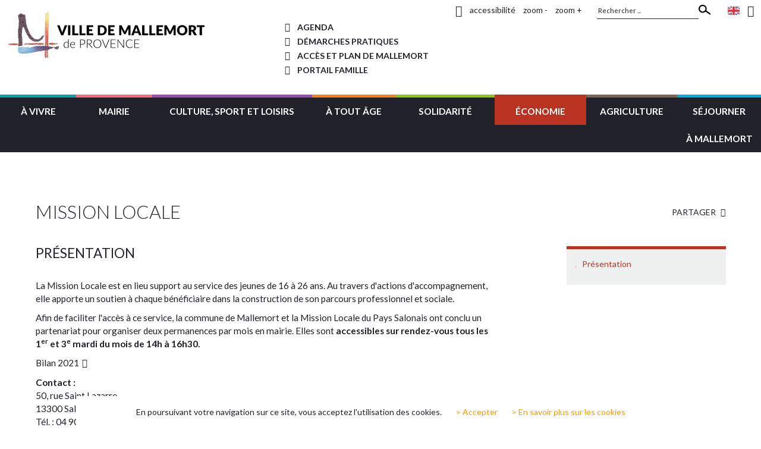

--- FILE ---
content_type: text/html
request_url: http://www.mallemortdeprovence.com/fr/economie/mission-locale-99
body_size: 9073
content:
 
	<!doctype html>
<!--[if lt IE 7]>      <html class="no-js lt-ie9 lt-ie8 lt-ie7" lang=""> <![endif]-->
<!--[if IE 7]>         <html class="no-js lt-ie9 lt-ie8" lang=""> <![endif]-->
<!--[if IE 8]>         <html class="no-js lt-ie9" lang=""> <![endif]-->
<!--[if gt IE 8]><!--> <html class="no-js" lang="fr"> <!--<![endif]-->
    <head>
    <meta charset="utf-8">
    <meta http-equiv="X-UA-Compatible" content="IE=edge,chrome=1">
    <title>Mission Locale &bull; Économie &bull; Site Officiel de Mallemort de Provence</title>
    
     
     

     
    <meta name="robots" content="index, follow">
    
    <meta name="viewport" content="width=device-width, initial-scale=1">
    
        <meta property="og:image" content="https://www.mallemortdeprovence.com/media/public/img/partage.jpg"/>
    <link rel="image_src" href="https://www.mallemortdeprovence.com/media/public/img/partage.jpg" />
    
    

    <link rel="apple-touch-icon" sizes="57x57" href="https://www.mallemortdeprovence.com/media/public/img/favicons/apple-touch-icon-57x57.png">
    <link rel="apple-touch-icon" sizes="60x60" href="https://www.mallemortdeprovence.com/media/public/img/favicons/apple-touch-icon-60x60.png">
    <link rel="apple-touch-icon" sizes="72x72" href="https://www.mallemortdeprovence.com/media/public/img/favicons/apple-touch-icon-72x72.png">
    <link rel="apple-touch-icon" sizes="76x76" href="https://www.mallemortdeprovence.com/media/public/img/favicons/apple-touch-icon-76x76.png">
    <link rel="apple-touch-icon" sizes="114x114" href="https://www.mallemortdeprovence.com/media/public/img/favicons/apple-touch-icon-114x114.png">
    <link rel="apple-touch-icon" sizes="120x120" href="https://www.mallemortdeprovence.com/media/public/img/favicons/apple-touch-icon-120x120.png">
    <link rel="apple-touch-icon" sizes="144x144" href="https://www.mallemortdeprovence.com/media/public/img/favicons/apple-touch-icon-144x144.png">
    <link rel="apple-touch-icon" sizes="152x152" href="https://www.mallemortdeprovence.com/media/public/img/favicons/apple-touch-icon-152x152.png">
    <link rel="apple-touch-icon" sizes="180x180" href="https://www.mallemortdeprovence.com/media/public/img/favicons/apple-touch-icon-180x180.png">
    <link rel="icon" type="image/png" href="https://www.mallemortdeprovence.com/media/public/img/favicons/favicon-32x32.png" sizes="32x32">
    <link rel="icon" type="image/png" href="https://www.mallemortdeprovence.com/media/public/img/favicons/favicon-194x194.png" sizes="194x194">
    <link rel="icon" type="image/png" href="https://www.mallemortdeprovence.com/media/public/img/favicons/favicon-96x96.png" sizes="96x96">
    <link rel="icon" type="image/png" href="https://www.mallemortdeprovence.com/media/public/img/favicons/android-chrome-192x192.png" sizes="192x192">
    <link rel="icon" type="image/png" href="https://www.mallemortdeprovence.com/media/public/img/favicons/favicon-16x16.png" sizes="16x16">
    <link rel="manifest" href="https://www.mallemortdeprovence.com/media/public/img/favicons/manifest.json">
    <meta name="msapplication-TileColor" content="#ffffff">
    <meta name="msapplication-TileImage" content="https://www.mallemortdeprovence.com/media/public/img/favicons/mstile-144x144.png">
    <meta name="theme-color" content="#ffffff">


    <link href='https://fonts.googleapis.com/css?family=Lato:400,300,300italic,400italic,700,700italic' rel='stylesheet' type='text/css'>

        <link rel="stylesheet" href="https://www.mallemortdeprovence.com/media/public/css/bootstrap.min.css">
        <link rel="stylesheet" href="https://www.mallemortdeprovence.com/media/public/css/bootstrap-select.css">
        <link rel="stylesheet" href="https://www.mallemortdeprovence.com/media/public/css/font-awesome.css">
        <link rel="stylesheet" href="https://www.mallemortdeprovence.com/media/public/css/main.css">

        <link rel="stylesheet" href="https://www.mallemortdeprovence.com/media/public/css/correction.css">

        <script src="https://www.mallemortdeprovence.com/media/public/js/vendor/jquery-1.11.2.min.js"></script>
        <script src="https://www.mallemortdeprovence.com/media/public/js/vendor/bootstrap.min.js"></script>
        <script src="https://www.mallemortdeprovence.com/media/public/js/bootstrap-select.min.js"></script>
        <script src="https://www.mallemortdeprovence.com/media/public/js/vendor/modernizr-2.8.3-respond-1.4.2.min.js"></script>
        <script type="text/javascript" src="https://www.mallemortdeprovence.com/media/public/js/requete.js"></script>

        <!--  IE9 SVG, conditional override of 'filter' in actu / home -->

        <!--[if gte IE 9]>
                <style type="text/css">
                    .gradient {
                        filter: none;
                    }
                </style>
        <![endif]-->

    <script src="https://www.mallemortdeprovence.com/media/public/js/cookieconsent2-master/build/cookieconsent.min.js"></script>

    <script>
    window.cookieconsent_options = {
        message : "En poursuivant votre navigation sur ce site, vous acceptez l'utilisation des cookies.",
        learnMore : 'En savoir plus sur les cookies',
        dismiss : 'Accepter',
        link: 'https://www.mallemortdeprovence.com/fr/mentions-legales',
        theme: 'https://www.mallemortdeprovence.com/media/public/js/cookieconsent2-master/build/custom.css',
        markup: ['<div class="cc_banner-wrapper {{containerClasses}}">',
        '<div class="cc_banner cc_container cc_container--open">',
        '',

        '<p class="cc_message">{{options.message}} <a href="#null" data-cc-event="click:dismiss" target="_blank" class="cc_btn_accept_all">> {{options.dismiss}}</a> <span class="cc-en-savoir-plus"><a data-cc-if="options.link" target="{{ options.target }}" class="cc_more_info" href="{{options.link || "#null"}}">> {{options.learnMore}}</a><span></p>',

        '<a class="cc_logo" target="_blank" href="http://silktide.com/cookieconsent">Cookie Consent plugin for the EU cookie law</a>',
        '</div>',
        '</div>']
    };
    </script>

    <script type="text/javascript">

        var URL_MEDIA_PUBLIC_IMG = "https://www.mallemortdeprovence.com/media/public/img/";
        var URL_SITE = "https://www.mallemortdeprovence.com/";
        var LANG= "fr";
        var IS_NOT_DESKTOP= 0;
    </script>

    <script type="text/javascript">
    function validerFormSearch(frm) { 

      frm = document.forms[frm].elements['recherche'];

      // si la valeur du champ recherche est non vide
      if( frm.value != "" ) {

      } else {

          // sinon on affiche un message
          return false;
          
      }

    } 
    </script>

    

    <script type="text/javascript">
	
  var _gaq = _gaq || [];
  _gaq.push(['_setAccount', 'UA-64969831-1']);
  _gaq.push(['_trackPageview']);

  (function() {
    var ga = document.createElement('script'); ga.type = 'text/javascript'; ga.async = true;
    ga.src = ('https:' == document.location.protocol ? 'https://ssl' : 'http://www') + '.google-analytics.com/ga.js';
    var s = document.getElementsByTagName('script')[0]; s.parentNode.insertBefore(ga, s);
  })();

  </script>

  </head>



<body >
    
    <!--[if lt IE 8]>
            <p class="browserupgrade">You are using an <strong>outdated</strong> browser. Please <a href="http://browsehappy.com/">upgrade your browser</a> to improve your experience.</p>
    <![endif]-->
    <div class="raccourcis">
        <ul class="skiplink">
            <li>
                <a href="#content">Aller au contenu</a>
            </li>
            <li>
                <a href="#menu">Aller à la navigation</a>
            </li>
            <li>
                <a href="#footer">Aller aux accès directs en bas de la page</a>
            </li>
        </ul>
    </div>
    <div class="spinner" aria-hidden="true">
        <div class="bienvenue">Bienvenue à<br /><span>Mallemort de Provence</span></div>
        <div class="double-bounce1"></div>
        <div class="double-bounce2"></div>
    </div>
    <header class="headerpage" role="banner">
        <div class="hamburger hamburger--squeeze visible-xs">
            <div class="hamburger-box">
                <div class="hamburger-inner"></div>
            </div>
        </div>
        <div class="top clearfix">
            <div class="menuTech clearfix hidden-xs">
                <ul class="taille list-unstyled list-inline">
                    <li><a href="https://www.mallemortdeprovence.com/fr/" class="accueil" title="ouvrir l'index du site"><i class="fa fa-home fa-lg" aria-hidden="true"></i></a></li>
                    <li><a href="https://www.mallemortdeprovence.com/fr/accessibilite">accessibilité</a></li>
                    <li class="zoommoins"><a href="javascript:" title="réduire la taille des caractères">zoom -</a></li>
                    <li class="zoomplus"><a href="javascript:" title="agrandir la taille des caractères">zoom +</a></li>
                </ul>
                <div class="loupe">
                        <div class="wrapMoteur">

                            <form name="Search" method="GET" action="https://www.mallemortdeprovence.com/fr/recherche" onsubmit="return validerFormSearch('Search')">
                              
                                <div class="formMoteur">
                                    <div class="input-group">
                                            <input type="text" class="form-control" placeholder="Rechercher ..." name="recherche" id="search" value="">
                                            <span class="input-group-btn">
                                            <button class="btn btn-default" type="submit"></button>
                                            </span>
                                    </div><!-- /input-group -->
                                </div>

                            </form>


                        </div>
                </div>


                <ul class="langues list-unstyled list-inline">
                        
                        <li>
                            <a href="https://www.mallemortdeprovence.com/en/economy/local-mission-99" title="english version"><img src="https://www.mallemortdeprovence.com/media/public/img/flag-en.png" alt="english version" height="20px" style="width:20px!important"></a>                        </li>
                        

                        <li><a href="https://www.mallemortdeprovence.com/fr/lsf" title="ouvrir la page en LSF"><i class="fa fa-sign-language fa-lg" aria-hidden="true"></i></a></li>
                </ul>
            </div> <!-- fin menu tech -->

            <p class="logo"><a href="https://www.mallemortdeprovence.com/fr/" title="ouvrir l'index du site"><img src="https://www.mallemortdeprovence.com/media/public/img/svg/logo.svg" alt="logo Mairie Mallemort"></a></p>

            <div class="menuPratique hidden-xs" role="navigation" id="menu">
                    <ul class="list-unstyled fa-ul">
                        <li><a href="https://www.mallemortdeprovence.com/fr/agenda" class="agenda"><i class="fa-li fa fa-calendar-o" aria-hidden="true"></i><span>agenda</span></a></li>
                        <li><a href="https://www.mallemortdeprovence.com/fr/demarches-pratiques" class="demarches"><i class="fa-li fa fa-check-square" aria-hidden="true"></i><span>Démarches pratiques</span></a></li>
                        <li><a href="https://www.mallemortdeprovence.com/fr/acces-et-plan-de-mallemort" class="acces"><i class="fa-li fa fa-map-marker" aria-hidden="true"></i><span>Accès et plan de Mallemort</span></a></li>
                        <li><a href="https://portail.berger-levrault.fr/MairieMallemort13370/accueil" target="_blank"><i class="fa-li fa fa-users" aria-hidden="true"></i><span>Portail famille</span></a></li>
                    </ul>
            </div>
        </div>   <!-- fin top -->

        <nav class="menuPrincipal clearfix" role="navigation"> 
            <ul class="list-unstyled clearfix hidden-xs">

                                <li class="vivre" role="button" title="afficher le sous menu" tabindex="0"><span class="hvr-shutter-out-horizontal">À vivre</span>
                                    </li>
                                <li class="mairie" role="button" title="afficher le sous menu" tabindex="0"><span class="hvr-shutter-out-horizontal">Mairie</span>
                                    </li>
                                <li class="culture" role="button" title="afficher le sous menu" tabindex="0"><span class="hvr-shutter-out-horizontal">Culture, sport et loisirs</span>
                                    </li>
                                <li class="age" role="button" title="afficher le sous menu" tabindex="0"><span class="hvr-shutter-out-horizontal">À tout âge</span>
                                    </li>
                                <li class="solidarite" role="button" title="afficher le sous menu" tabindex="0"><span class="hvr-shutter-out-horizontal">Solidarité</span>
                                    </li>
                                <li class="economie" role="button" title="afficher le sous menu" tabindex="0"><span class="hvr-shutter-out-horizontal">Économie</span>
                                    </li>
                                <li class="agriculture" role="button" title="afficher le sous menu" tabindex="0"><span class="hvr-shutter-out-horizontal">Agriculture</span>
                                    </li>
                                <li class="tourisme" role="button" title="afficher le sous menu" tabindex="0"><span class="hvr-shutter-out-horizontal">Séjourner à Mallemort</span>
                    <span class="motif" aria-hidden="true"></span>                </li>
                            </ul>

            <div class="under">

                
                    <div class="vivre">
                            <i class="fa fa-close fa-2x" role="button" title="fermer le sous menu"></i>
                            <h2 class="hidden-md hidden-lg">À vivre</h2>
                            <div class="clearfix">
                                <ul class="submenu clearfix list-unstyled">
                                                                            <li class="col-sm-4"><a href="https://www.mallemortdeprovence.com/fr/a-vivre/actualites-110">Actualités</a></li>
                                                                            <li class="col-sm-4"><a href="https://www.mallemortdeprovence.com/fr/a-vivre/urbanisme-21">Urbanisme</a></li>
                                                                            <li class="col-sm-4"><a href="https://www.mallemortdeprovence.com/fr/a-vivre/les-partenaires-institutionnels-118">Les partenaires institutionnels</a></li>
                                                                            <li class="col-sm-4"><a href="https://www.mallemortdeprovence.com/fr/a-vivre/demarches-administratives-115">Démarches administratives</a></li>
                                                                            <li class="col-sm-4"><a href="https://www.mallemortdeprovence.com/fr/a-vivre/guichet-numerique-des-autorisations-d-urbanisme-126">GUICHET NUMERIQUE DES AUTORISATIONS D'URBANISME</a></li>
                                                                            <li class="col-sm-4"><a href="https://www.mallemortdeprovence.com/fr/a-vivre/marches-52">Marchés</a></li>
                                                                            <li class="col-sm-4"><a href="https://www.mallemortdeprovence.com/fr/a-vivre/associations-128">ASSOCIATIONS</a></li>
                                                                            <li class="col-sm-4"><a href="https://www.mallemortdeprovence.com/fr/a-vivre/environnement-42">Environnement</a></li>
                                                                            <li class="col-sm-4"><a href="https://www.mallemortdeprovence.com/fr/a-vivre/securite-et-prevention-50">Sécurité et prévention</a></li>
                                                                            <li class="col-sm-4"><a href="https://www.mallemortdeprovence.com/fr/a-vivre/bruit-de-voisinage-117">Bruit de voisinage </a></li>
                                                                            <li class="col-sm-4"><a href="https://www.mallemortdeprovence.com/fr/a-vivre/qualite-de-l-air-93">Qualité de l'air</a></li>
                                                                            <li class="col-sm-4"><a href="https://www.mallemortdeprovence.com/fr/a-vivre/risques-majeurs-90">Risques majeurs</a></li>
                                                                            <li class="col-sm-4"><a href="https://www.mallemortdeprovence.com/fr/a-vivre/transports-stationnement-53">Transports & stationnement</a></li>
                                                                            <li class="col-sm-4"><a href="https://www.mallemortdeprovence.com/fr/a-vivre/sante-71">Santé</a></li>
                                                                            <li class="col-sm-4"><a href="https://www.mallemortdeprovence.com/fr/a-vivre/lieu-de-culte-73">Lieu de culte</a></li>
                                                                            <li class="col-sm-4"><a href="https://www.mallemortdeprovence.com/fr/a-vivre/s-inscrire-au-dispositif-d-alertes-125">S'inscrire au dispositif d'alertes</a></li>
                                                                    </ul>
                                                                <ul class="subpratique list-unstyled">
                                    <li>
                                        <p><a class="interne" href="http://www.mallemortdeprovence.com/fr/demarches-pratiques">Contacts utiles</a></p>
<p><a class="interne" href="http://www.mallemortdeprovence.com/fr/demarches-pratiques/particuliers">Réserver une salle</a></p>
<p><a class="interne" href="http://www.mallemortdeprovence.com/fr/formulaire">Signaler un problème</a></p>
<p><a class="interne" href="https://www.declaloc.fr/">Déclarer son logement de tourisme</a></p>
<p><a class="interne" href="https://www.mallemortdeprovence.com/public_data/publication/1712927681/2025_quadri_janvier_avril.jpg.pdf">Liste des pharmacies de garde 2e semetre 2025</a></p>
<p><a class="download" href="http://www.mallemortdeprovence.com/lib_php/download.php?fileID=1773&type=File&round=163044756">Liste des mairies habilitées passeports et carte d'identité</a></p>
                                    </li>
                                </ul>
                                                            </div>
                                                        <div class="baseline"><p>Les informations essentielles pour bien vivre à Mallemort de Provence</p></div>
                                                    </div>

                
                    <div class="mairie">
                            <i class="fa fa-close fa-2x" role="button" title="fermer le sous menu"></i>
                            <h2 class="hidden-md hidden-lg">Mairie</h2>
                            <div class="clearfix">
                                <ul class="submenu clearfix list-unstyled">
                                                                            <li class="col-sm-4"><a href="https://www.mallemortdeprovence.com/fr/mairie/les-elus-17">Les élus</a></li>
                                                                            <li class="col-sm-4"><a href="https://www.mallemortdeprovence.com/fr/mairie/services-municipaux-94">Services municipaux</a></li>
                                                                            <li class="col-sm-4"><a href="https://www.mallemortdeprovence.com/fr/mairie/finances-62">Finances</a></li>
                                                                            <li class="col-sm-4"><a href="https://www.mallemortdeprovence.com/fr/mairie/conseil-municipal-18">Conseil Municipal</a></li>
                                                                            <li class="col-sm-4"><a href="https://www.mallemortdeprovence.com/fr/mairie/mallemort-en-chiffres-56">Mallemort en chiffres</a></li>
                                                                            <li class="col-sm-4"><a href="https://www.mallemortdeprovence.com/fr/mairie/actes-administratifs-123">Actes administratifs</a></li>
                                                                            <li class="col-sm-4"><a href="https://www.mallemortdeprovence.com/fr/mairie/conseil-municipal-des-jeunes-54">Conseil municipal des jeunes</a></li>
                                                                            <li class="col-sm-4"><a href="https://www.mallemortdeprovence.com/fr/mairie/services-techniques-59">Services techniques</a></li>
                                                                            <li class="col-sm-4"><a href="https://www.mallemortdeprovence.com/fr/mairie/comites-consultatifs-121">Comités consultatifs</a></li>
                                                                            <li class="col-sm-4"><a href="https://www.mallemortdeprovence.com/fr/mairie/jumelage-58">Jumelage</a></li>
                                                                            <li class="col-sm-4"><a href="https://www.mallemortdeprovence.com/fr/mairie/marches-publics-100">Marchés Publics</a></li>
                                                                    </ul>
                                                                <ul class="subpratique list-unstyled">
                                    <li>
                                        <p><a class="interne" title="Numéros et contacts utiles" href="http://www.mallemortdeprovence.com/fr/demarches-pratiques#collapse13">Numéros et contacts utiles</a></p>
<p><a class="interne" title="Démarches pratiques" href="http://www.mallemortdeprovence.com/fr/demarches-pratiques/particuliers#sectionB">Démarches pratiques</a></p>
<p><a class="interne" title="Contacter la mairie" href="http://www.mallemortdeprovence.com/fr/formulaire">Contacter la mairie</a></p>
<p><a class="interne" title="Kiosque" href="http://www.mallemortdeprovence.com/fr/les-brochures-du-kiosque">Publications</a></p>
<p><a class="interne" href="http://www.mallemortdeprovence.com/fr/mairie/conseil-municipal-18#block-1">Compte-rendu des conseils municipaux</a></p>
                                    </li>
                                </ul>
                                                            </div>
                                                        <div class="baseline"><p>La municipalité vous informe et vous accompagne dans votre vie citoyenne</p></div>
                                                    </div>

                
                    <div class="culture">
                            <i class="fa fa-close fa-2x" role="button" title="fermer le sous menu"></i>
                            <h2 class="hidden-md hidden-lg">Culture, sport et loisirs</h2>
                            <div class="clearfix">
                                <ul class="submenu clearfix list-unstyled">
                                                                            <li class="col-sm-4"><a href="https://www.mallemortdeprovence.com/fr/culture-sport-et-loisirs/maison-de-pays-129">Maison de Pays</a></li>
                                                                            <li class="col-sm-4"><a href="https://www.mallemortdeprovence.com/fr/culture-sport-et-loisirs/mediatheque-63">Médiathèque</a></li>
                                                                            <li class="col-sm-4"><a href="https://www.mallemortdeprovence.com/fr/culture-sport-et-loisirs/cine-theatre-dany-64">Ciné-Théâtre Dany</a></li>
                                                                            <li class="col-sm-4"><a href="https://www.mallemortdeprovence.com/fr/culture-sport-et-loisirs/installations-sportives-65">Installations sportives</a></li>
                                                                            <li class="col-sm-4"><a href="https://www.mallemortdeprovence.com/fr/culture-sport-et-loisirs/parcs-et-espaces-verts-66">Parcs et espaces verts</a></li>
                                                                            <li class="col-sm-4"><a href="https://www.mallemortdeprovence.com/fr/culture-sport-et-loisirs/structures-municipales-67">Structures municipales</a></li>
                                                                            <li class="col-sm-4"><a href="https://www.mallemortdeprovence.com/fr/culture-sport-et-loisirs/piscine-69">Piscine</a></li>
                                                                    </ul>
                                                                <ul class="subpratique list-unstyled">
                                    <li>
                                        <p><a href="https://www.mallemortdeprovence.com/lib_php/download.php?fileID=4752&type=File&round=151816790">Agenda culturel</a><a title="Animations médiathèque" href="https://www.mallemortdeprovence.com/fr/culture-sport-et-loisirs/cine-theatre-dany-64">Programme cinéma</a></p>
<p><a class="interne" title="Annuaire des associations" href="http://www.mallemortdeprovence.com/fr/demarches-pratiques/annuaire-des-associations">Annuaire des associations</a></p>
<p><a class="interne" title="Kiosque" href="http://www.mallemortdeprovence.com/fr/les-brochures-du-kiosque">Kiosque</a></p>
                                    </li>
                                </ul>
                                                            </div>
                                                        <div class="baseline"><p>Mallemort de Provence, Ville de Culture, de Sports et de Loisirs</p></div>
                                                    </div>

                
                    <div class="age">
                            <i class="fa fa-close fa-2x" role="button" title="fermer le sous menu"></i>
                            <h2 class="hidden-md hidden-lg">À tout âge</h2>
                            <div class="clearfix">
                                <ul class="submenu clearfix list-unstyled">
                                                                            <li class="col-sm-4"><a href="https://www.mallemortdeprovence.com/fr/a-tout-age/plan-canicule-120">Plan Canicule</a></li>
                                                                            <li class="col-sm-4"><a href="https://www.mallemortdeprovence.com/fr/a-tout-age/actualites-109">Actualités</a></li>
                                                                            <li class="col-sm-4"><a href="https://www.mallemortdeprovence.com/fr/a-tout-age/petite-enfance-32">Petite enfance</a></li>
                                                                            <li class="col-sm-4"><a href="https://www.mallemortdeprovence.com/fr/a-tout-age/vie-scolaire-33">Vie scolaire</a></li>
                                                                            <li class="col-sm-4"><a href="https://www.mallemortdeprovence.com/fr/a-tout-age/portail-famille-116">Portail Famille</a></li>
                                                                            <li class="col-sm-4"><a href="https://www.mallemortdeprovence.com/fr/a-tout-age/accueil-periscolaire-75">Accueil périscolaire</a></li>
                                                                            <li class="col-sm-4"><a href="https://www.mallemortdeprovence.com/fr/a-tout-age/les-transports-scolaires-36">Les transports scolaires</a></li>
                                                                            <li class="col-sm-4"><a href="https://www.mallemortdeprovence.com/fr/a-tout-age/les-menus-40">Les menus</a></li>
                                                                            <li class="col-sm-4"><a href="https://www.mallemortdeprovence.com/fr/a-tout-age/les-seniors-38">Les seniors</a></li>
                                                                            <li class="col-sm-4"><a href="https://www.mallemortdeprovence.com/fr/a-tout-age/le-foyer-rural-de-mallemort-39">Le foyer rural de Mallemort</a></li>
                                                                            <li class="col-sm-4"><a href="https://www.mallemortdeprovence.com/fr/a-tout-age/jeunesse-et-loisirs-37">Jeunesse et loisirs</a></li>
                                                                    </ul>
                                                                <ul class="subpratique list-unstyled">
                                    <li>
                                        <p><a class="interne" href="http://www.mallemortdeprovence.com/fr/mairie/services-municipaux-94#block-2">Coordonnées du service Education</a></p>
<p><a class="externe hvr-icon-external" href="https://portail.berger-levrault.fr/MairieMallemort13370/accueil">Accéder au portail famille !</a></p>
<p> </p>
<p><a class="download" href="https://www.mallemortdeprovence.com/lib_php/download.php?fileID=4960&type=File&round=190060161">Menu de la cantine scolaire Janvier Février 2026</a></p>
<p><a href="https://www.mallemortdeprovence.com/lib_php/download.php?fileID=4961&type=File&round=255841954">Menu du foyer Janvier Février 2026</a></p>
                                    </li>
                                </ul>
                                                            </div>
                                                        <div class="baseline"><p>Les enfants, les jeunes, les seniors, Mallemort s’adapte à tous les âges</p></div>
                                                    </div>

                
                    <div class="solidarite">
                            <i class="fa fa-close fa-2x" role="button" title="fermer le sous menu"></i>
                            <h2 class="hidden-md hidden-lg">Solidarité</h2>
                            <div class="clearfix">
                                <ul class="submenu clearfix list-unstyled">
                                                                            <li class="col-sm-4"><a href="https://www.mallemortdeprovence.com/fr/solidarite/coup-de-pouce-au-permis-de-conduire-127">Coup de pouce au permis de conduire</a></li>
                                                                            <li class="col-sm-4"><a href="https://www.mallemortdeprovence.com/fr/solidarite/handicap-76">Handicap</a></li>
                                                                            <li class="col-sm-4"><a href="https://www.mallemortdeprovence.com/fr/solidarite/logement-77">Logement</a></li>
                                                                            <li class="col-sm-4"><a href="https://www.mallemortdeprovence.com/fr/solidarite/aides-sociales-78">Aides sociales</a></li>
                                                                            <li class="col-sm-4"><a href="https://www.mallemortdeprovence.com/fr/solidarite/associations-solidarite-handicap-79">Associations solidarité - handicap</a></li>
                                                                            <li class="col-sm-4"><a href="https://www.mallemortdeprovence.com/fr/solidarite/ccas-centre-communal-d-action-sociale-86">CCAS (Centre communal d'action sociale)</a></li>
                                                                            <li class="col-sm-4"><a href="https://www.mallemortdeprovence.com/fr/solidarite/aide-a-domicile-114">Aide à domicile</a></li>
                                                                    </ul>
                                                                <ul class="subpratique list-unstyled">
                                    <li>
                                        <p><a class="interne" title="Emploi" href="http://www.mallemortdeprovence.com/fr/economie/emploi-80">Aide à l'emploi</a></p>
<p><a class="interne" title="liste des offres d'emploi" href="http://www.mallemortdeprovence.com/fr/economie/recrutement-101">Offres d'emploi</a></p>
<p><a class="interne" title="Formation" href="http://www.mallemortdeprovence.com/fr/economie/formation-82">Formation</a></p>
                                    </li>
                                </ul>
                                                            </div>
                                                        <div class="baseline"><p>Aides sociales et accessibilité au coeur de nos préoccupations</p></div>
                                                    </div>

                
                    <div class="economie">
                            <i class="fa fa-close fa-2x" role="button" title="fermer le sous menu"></i>
                            <h2 class="hidden-md hidden-lg">Économie</h2>
                            <div class="clearfix">
                                <ul class="submenu clearfix list-unstyled">
                                                                            <li class="col-sm-4"><a href="https://www.mallemortdeprovence.com/fr/economie/actualites-108">Actualités</a></li>
                                                                            <li class="col-sm-4"><a href="https://www.mallemortdeprovence.com/fr/economie/vie-economique-16">Vie économique</a></li>
                                                                            <li class="col-sm-4"><a href="https://www.mallemortdeprovence.com/fr/economie/associations-de-professionnels-89">Associations de professionnels</a></li>
                                                                            <li class="col-sm-4"><a href="https://www.mallemortdeprovence.com/fr/economie/aide-a-l-emploi-80">Aide à l'emploi</a></li>
                                                                            <li class="col-sm-4"><a href="https://www.mallemortdeprovence.com/fr/economie/formation-82">Formation</a></li>
                                                                            <li class="col-sm-4"><a href="https://www.mallemortdeprovence.com/fr/economie/dossier-ad-ap-plan-d-activite-programme-92">Dossier Ad'AP (plan d'activité programmé)</a></li>
                                                                            <li class="col-sm-4"><a href="https://www.mallemortdeprovence.com/fr/economie/mission-locale-99">Mission Locale</a></li>
                                                                            <li class="col-sm-4"><a href="https://www.mallemortdeprovence.com/fr/economie/recrutement-101">Recrutement</a></li>
                                                                    </ul>
                                                                <ul class="subpratique list-unstyled">
                                    <li>
                                        <p><a class="interne" href="http://www.mallemortdeprovence.com/fr/demarches-pratiques/annuaire-des-entreprises">Annuaire  des entreprises</a></p>
<p><a class="interne" href="http://www.mallemortdeprovence.com/fr/demarches-pratiques#sectionF">Annuaire des associations</a></p>
<p><a class="interne" href="http://www.mallemortdeprovence.com/fr/economie/recrutement-101">Offres  d'emploi</a></p>
                                    </li>
                                </ul>
                                                            </div>
                                                        <div class="baseline"><p>Un tissu économique riche qui dynamise notre commune</p></div>
                                                    </div>

                
                    <div class="agriculture">
                            <i class="fa fa-close fa-2x" role="button" title="fermer le sous menu"></i>
                            <h2 class="hidden-md hidden-lg">Agriculture</h2>
                            <div class="clearfix">
                                <ul class="submenu clearfix list-unstyled">
                                                                            <li class="col-sm-4"><a href="https://www.mallemortdeprovence.com/fr/agriculture/actions-initiatives-31">Actions & initiatives</a></li>
                                                                            <li class="col-sm-4"><a href="https://www.mallemortdeprovence.com/fr/agriculture/acces-a-l-arrosage-83">Accès à l'arrosage</a></li>
                                                                            <li class="col-sm-4"><a href="https://www.mallemortdeprovence.com/fr/agriculture/brulage-des-vegetaux-98">Brûlage des végétaux</a></li>
                                                                            <li class="col-sm-4"><a href="https://www.mallemortdeprovence.com/fr/agriculture/loi-d-avenir-pour-l-agriculture-84">Loi d’Avenir pour l’Agriculture</a></li>
                                                                            <li class="col-sm-4"><a href="https://www.mallemortdeprovence.com/fr/agriculture/projets-innovants-88">Projets innovants</a></li>
                                                                    </ul>
                                                            </div>
                                                        <div class="baseline"><p>Nos terres sont valorisées par un réseau agricole dynamique et innovant</p></div>
                                                    </div>

                
                    <div class="tourisme">
                            <i class="fa fa-close fa-2x" role="button" title="fermer le sous menu"></i>
                            <h2 class="hidden-md hidden-lg">Séjourner à Mallemort</h2>
                            <div class="clearfix">
                                <ul class="submenu clearfix list-unstyled">
                                                                            <li class="col-sm-4"><a href="https://www.mallemortdeprovence.com/fr/sejourner-a-nbspmallemort/maison-de-pays-15">Maison de Pays</a></li>
                                                                            <li class="col-sm-4"><a href="https://www.mallemortdeprovence.com/fr/sejourner-a-nbspmallemort/decouvrir-mallemort-19">Découvrir Mallemort</a></li>
                                                                            <li class="col-sm-4"><a href="https://www.mallemortdeprovence.com/fr/sejourner-a-nbspmallemort/hebergements-27">Hébergements</a></li>
                                                                            <li class="col-sm-4"><a href="https://www.mallemortdeprovence.com/fr/sejourner-a-nbspmallemort/taxe-de-sejour-119">Taxe de séjour</a></li>
                                                                            <li class="col-sm-4"><a href="https://www.mallemortdeprovence.com/fr/sejourner-a-nbspmallemort/restauration-28">Restauration</a></li>
                                                                            <li class="col-sm-4"><a href="https://www.mallemortdeprovence.com/fr/sejourner-a-nbspmallemort/mallemort-en-images-105">Mallemort en images</a></li>
                                                                            <li class="col-sm-4"><a href="https://www.mallemortdeprovence.com/fr/sejourner-a-nbspmallemort/infos-pratiques-35">Infos pratiques</a></li>
                                                                    </ul>
                                                                <ul class="subpratique list-unstyled">
                                    <li>
                                        <p> </p>
<p><a class="interne" href="http://www.mallemortdeprovence.com/fr/demarches-pratiques/particuliers#collapse27">Déclarer son logement de tourisme</a></p>
                                    </li>
                                </ul>
                                                            </div>
                                                        <div class="baseline"><p>Mallemort, destination famille au coeur de la Provence...</p></div>
                                                    </div>

                
            </div>  <!-- fin de under -->
        </nav>

        <div class="menuTechMob clearfix hidden-xs">
                <ul class="list-unstyled">
                    <li><a href="https://www.mallemortdeprovence.com/fr/">Accueil</a></li>
                    <li><a href="https://www.mallemortdeprovence.com/fr/accessibilite">accessibilité</a></li>
                    <li class="zoommoins"><a href="javascript:" title="réduire la taille des caractères">zoom -</a></li>
                    <li class="zoomplus"><a href="javascript:" title="agrandir la taille des caractères">zoom +</a></li>
                    <li class="loupe">
                        <div class="wrapMoteur">

                            <form name="Search" method="GET" action="https://www.mallemortdeprovence.com/fr/recherche" onsubmit="return validerFormSearch('Search')">
                              
                                <div class="formMoteur">
                                    <div class="input-group">
                                            <input type="text" class="form-control" placeholder="Rechercher ..." name="recherche" id="search" value="">
                                            <span class="input-group-btn">
                                            <button class="btn btn-default" type="submit"></button>
                                            </span>
                                    </div><!-- /input-group -->
                                </div>

                            </form>
                        </div>
                    </li>
                    
                    <li>
                        <li><a href="https://www.mallemortdeprovence.com/en/economy/local-mission-99">english version</a>                    </li>

                    <li><a href="page.php" title="LSF"><i class="fa fa-sign-language fa-lg" aria-hidden="true"></i></a>
                    </li>
                </ul>
        </div> <!-- fin menu tech -->
    </header>

  <!-- la class indiqu�e dans le main de page correspond � celle de la rubrique et permet de diff�rentier les couleurs d'habillage et liens

Liste des classes :
vivre, mairie, culture, age, solidarite, economie, agriculture, tourisme
-->

<main id="content" class="economie">
	<div class="wrap">
        <h1 class="titrePage">Mission Locale</h1>
        
        <a class="partage addthis_button_expanded at300m" title="ouvrir une fenêtre partager">
    <span>partager</span>
    <i class="fa fa-share-alt" aria-hidden="true"></i>
</a>
<script type="text/javascript" src="//s7.addthis.com/js/300/addthis_widget.js#async=1&amp;domready=1"></script>
<script type="text/javascript">				    
    function initAddThis() { addthis.init() } initAddThis();
    var addthis_config = addthis_config||{};
    addthis_config.ui_click = true;
</script>

        <div class="row relative">
            <section class="quiklinks col-sm-8 col-md-9">

            	
<article class="bloc">



    <header>

        <h1 class="titreBloc">Présentation</h1>

    </header>

    

    
        

        


        	<!-- cas texte -->

        	<div class="texte">

                <p>La Mission Locale est en lieu support au service des jeunes de 16 à 26 ans. Au travers d'actions d'accompagnement, elle apporte un soutien à chaque bénéficiaire dans la construction de son parcours professionnel et sociale. </p>
<p>Afin de faciliter l'accès à ce service, la commune de Mallemort et la Mission Locale du Pays Salonais ont conclu un partenariat pour organiser deux permanences par mois en mairie. Elles sont<strong> accessibles sur rendez-vous tous les 1<sup>er</sup> et 3<sup>e</sup> mardi du mois de 14h à 16h30.</strong></p>
<p><a class="download" href="http://www.mallemortdeprovence.com/lib_php/download.php?fileID=2869&type=File&round=25079385">Bilan 2021</a></p>
<p><strong>Contact :</strong><br />50, rue Saint Lazarre<br />13300 Salon de Provence<br />Tél. : 04 90 56 28 21<br />Site : <a class="externe hvr-icon-external" title="site mission locale" href="http://www.ml-salon.org" target="_blank">ml-salon.org</a></p>

            </div>



        


    


</article>

                            	
               
            </section>
            
            <div class="col-sm-4 col-md-3" role="complementary">
            	
                
                <aside class="top navquik">

                </aside>
            </div>

		</div>
	</div>  <!-- fin wrap -->

</main>


<script type="text/javascript">
	 $('body').addClass('page');
     $('.menuPrincipal li.economie span').addClass('ici');
</script>

    <footer role="contentinfo" id="footer">
        <div class="wrap">
            <h1 class="titreFooter"><span>Accès direct</span></h1>
            <div class="row line clearfix">
              <ul class="list-unstyled col-sm-6 col-md-3">
                <li><a href="https://www.mallemortdeprovence.com/fr/demarches-pratiques"><i class="fa fa-angle-right" aria-hidden="true"></i><span>Numéros et contacts utiles</span></a></li>
                <li><a href="https://www.mallemortdeprovence.com/fr/formulaire"><i class="fa fa-angle-right" aria-hidden="true"></i><span>Signaler un problème</span></a></li>
                <li><a href="https://www.mallemortdeprovence.com/fr/les-brochures-du-kiosque"><i class="fa fa-angle-right" aria-hidden="true"></i><span>Les brochures du kiosque</span></a></li>
                <li><a href="https://www.mallemortdeprovence.com/fr/acces-et-plan-de-mallemort"><i class="fa fa-angle-right" aria-hidden="true"></i><span>Venir à Mallemort</span></a></li>
              </ul>
              <ul class="list-unstyled col-sm-6 col-md-3">
                <li><a href="http://www.mallemortdeprovence.com/fr/mairie/marches-publics-100"><i class="fa fa-angle-right" aria-hidden="true"></i><span>Marchés publics</span></a></li>
                <li><a href="http://www.mallemortdeprovence.com/fr/economie/recrutement-101"><i class="fa fa-angle-right" aria-hidden="true"></i><span>Offres d'emplois</span></a></li>
                 <li><a href="https://www.mallemortdeprovence.com/fr/demarches-pratiques/annuaire-des-entreprises"><i class="fa fa-angle-right" aria-hidden="true"></i><span>Annuaire des entreprises</span></a></li>
                <li><a href="https://www.mallemortdeprovence.com/fr/demarches-pratiques/annuaire-des-associations"><i class="fa fa-angle-right" aria-hidden="true"></i><span>Annuaire des associations</span></a></li>
              </ul>
               <ul class="list-unstyled col-sm-6 col-md-3">
                    <li>
                        <p>
                            <a href="https://portail.berger-levrault.fr/MairieMallemort13370/accueil" target="_blank"><i class="fa fa-angle-right" aria-hidden="true"></i><span>Accéder au portail famille</span>
                            </a>
                        </p>
                        <p>
                            <a href="https://portail.berger-levrault.fr/MairieMallemort13370/accueil" target="_blank"><img src="https://www.mallemortdeprovence.com/media/public/img/jpg/portail-famille-footer.jpg" alt="Lien vers le portail famille"></a>
                        </p>
                    </li>            
                    <!--<li>
                    
                    <p class="text-uppercase">Démarches en ligne :</p>
                    <p>text</p>
                    <p class="btPlus">
                        <a href="#" class="btLien hvr-icon-external" title="ouvrir un lien externe">portail famille</a>
                    </p>
                    </li>-->
              </ul>
              <ul class="list-unstyled col-sm-6 col-md-3">
                <li><a href="https://www.mallemortdeprovence.com/fr/espace-pro"><i class="fa fa-angle-right" aria-hidden="true"></i><span>Espace pro</a></span></li>
                <li><a href="https://www.mallemortdeprovence.com/fr/plan-du-site"><i class="fa fa-angle-right" aria-hidden="true"></i><span>Plan du site</span></a></li>
                <li><a href="https://www.mallemortdeprovence.com/fr/mentions-legales"><i class="fa fa-angle-right" aria-hidden="true"></i><span>Mentions légales</span></a></li>
                <li><a href="https://www.mallemortdeprovence.com/fr/credits"><i class="fa fa-angle-right" aria-hidden="true"></i><span>Crédits</span></a></li>
              </ul>
            </div>
        </div>
        <div class="wrap">
        <h1 class="titreFooter"><span>Restons connectés</span></h1>
            <div class="row line clearfix">
              <ul class="list-unstyled col-sm-6 col-md-3">
                <li class="rezo">
                    <p class="text-uppercase marginB5">Nous contacter :
                    </p>
                    <p>
                    Hôtel de Ville<br />
                    Cours Victor Hugo - 13370 Mallemort<br />
                    Tèl : <a href="tel:04.90.59.11.05">04.90.59.11.05</a><br />
                    Fax : 04.90.59.15.62<br />
                    Mail : <a href="mailto:mairie@mallemort13.fr">mairie@mallemort13.fr</a>
                    </p>
                </li>
                <li class="rezo">
                    <p class="text-uppercase marginB5">Horaires d'ouverture :
                    </p>
                    <p>
                     Du lundi au vendredi de 8h30 à 12h et de 13h30 à 17h 
                    </p>
                </li>
              </ul>
              <ul class="list-unstyled col-sm-6 col-md-3">
                <li><a href="https://www.mallemortdeprovence.com/fr/Newsletter"><i class="fa fa-angle-right" aria-hidden="true"></i><span>S'inscrire à la newsletter</span></a></li>
                 <li><a href="http://tourisme-mallemortdeprovence.com/fr/" title="ouvrir un lien externe" target="_blank"><i class="fa fa-angle-right" aria-hidden="true"></i><span>Le site de l'office de tourisme</span></a></li>
                <li class="rezo marginT10">

                    <p class="text-uppercase">Réseaux sociaux :</p>

                                        <p>
                        <span><a href="https://www.facebook.com/Mallemort.actus/?ref=un_c" target="_blank" title="ouvrir un lien externe"><i class="fa fa-facebook fa-lg" aria-hidden="true"></i>Mairie de Mallemort</a></span>
                    </p>
                                        <p>
                        <span><a href="https://www.facebook.com/mallemortterredesports?locale=fr_FR" target="_blank" title="ouvrir un lien externe"><i class="fa fa-facebook fa-lg" aria-hidden="true"></i>Mallemort Terre de Sport</a></span>
                    </p>
                                        <p>
                        <span><a href="https://www.facebook.com/ComCulture-1702896839994216/?fref=ts" target="_blank" title="ouvrir un lien externe"><i class="fa fa-facebook fa-lg" aria-hidden="true"></i>Com'culture</a></span>
                    </p>
                    
                </li>
            </ul>
            <ul class="list-unstyled col-sm-6 col-md-3">
                <li class="rezo"><p class="text-uppercase marginB5">Dernièrement sur facebook :</p>
                </li>
                <li class="Facebook"> 
                    <div class="contenu">  
                        <ul class="breveFb list-unstyled" >
                        </ul>
                    </div>  
                </li>
            </ul>
            <ul class="list-unstyled col-sm-6 col-md-3">
                <li> 
                    <div class="meteo">
                        <div class="row">
                        <div class="element img col-xs-6">
                            <img src="https://www.mallemortdeprovence.com/lib_php/meteo/image/01n.svg" />
                        </div>
                        <div class="element date col-xs-6">
                            Vendredi<br>30 Janvier<br>2026
                                <br><br>
                            3°C
                        </div>
                        </div>
                    </div> 
                </li>
              </ul>
            </div>
        </div>   <!--  fin ligne 2 -->
    </footer>  
    <a href="javascript:" class="haut" title="haut de page accéder"><i class="fa fa-arrow-up fa-2x" aria-hidden="true"></i></a>   

    <script src="https://www.mallemortdeprovence.com/media/public/js/carousel/owl.carousel.js"></script>
    <script src="https://www.mallemortdeprovence.com/media/public/js/main.js?time=1769810098"></script>
    <script src="https://www.mallemortdeprovence.com/media/public/js/vunit.js"></script>

         <!-- Instantiate vUnit.js -->
    <script>
        new vUnit({
            CSSMap: {
                '.vh_height': {
                    property: 'height',
                    reference: 'vh'
                },
                '.vh_margin-top': {
                    property: 'margin-top',
                    reference: 'vh'
                }
            },
            onResize: function() {
            }
        }).init(); // call the public init() method
    </script>

  
        <link rel="stylesheet" href="https://www.mallemortdeprovence.com/media/public/js/carousel/assets/owl.carousel.css">

    </body>
</html>


--- FILE ---
content_type: text/css
request_url: https://www.mallemortdeprovence.com/media/public/css/main.css
body_size: 8260
content:
body{
    font-family: 'Lato', Arial, 'Helvetica Neue', Helvetica, sans-serif;
    color: #212229;
}

body.big0 {
	font-size: 14px;
}

body.big1 {
	font-size: 16px;
}

body.big2 {
	font-size: 18px;
}

body.big3 {
	font-size: 20px;
}

body.big4 {
	font-size: 24px;
}

body.big5 {
	font-size: 30px;
}

strong, b {
    font-family: 'Lato', Arial, 'Helvetica Neue', Helvetica, sans-serif;
    font-weight: 700;
}

strong em, b em {
    font-family: 'Lato', Arial, 'Helvetica Neue', Helvetica, sans-serif;
    font-weight: 700;
    font-style: italic;
}

/*
@media (min-width: 768px) {

}
@media (min-width: 992px) {

}
@media (min-width: 1200px) {

}

// recap des codes couleurs utilisés
rubriques et typologies :
vivre #0da0ae;
mairie #f06e7f;
culture #a04ab7;
age #f38022;
solidarite #90c51f;
economie #ba3322;
agriculture #7f6554;
tourisme #0caae3;

lien / hover général :
color:#ff9b00;

footer:#212229;
*/


a:active {
	outline: none;
}

li.tourisme:active {
	outline: none;
}

a {
	color: #212229;
	text-decoration: underline;
}

a:hover {
	color: #ff9b00;
}


img {
	width:100%;
}

.marginB0 {
	margin-bottom:0;
}

.marginB5 {
	margin-bottom:5px;
}

.marginT10 {
	margin-top:10px;
}

::selection {
    background-color: #212229;
    color: #FFF;
}

::-moz-selection {
    background-color: #212229;
    color: #FFF;
}

footer p::selection, footer li::selection, footer a::selection, footer span::selection, footer div::selection { 
    background-color: #FFF;
    color: #212229;
}

footer p::-moz-selection, footer li::-moz-selection, footer a::-moz-selection, footer span::-moz-selection, footer div::-moz-selection {
    background-color: #FFF;
    color: #212229;
}

.raccourcis {
	display: none;
}

/*  home diaporama  */

#header-diapo {
    background-color: #212229;
    left: 0;
    position: fixed;
    top: 0;
    width: 100%;
    z-index: -1;
}

#diaporama, #diaporama article, .owl-wrapper, .owl-stage-outer, .owl-stage, .owl-item {
    height: 100%;
    margin: 0;
    padding: 0;
    width: 100%;
}

#diaporama figure {
	background-size: cover; 
	-moz-background-size: cover; 
	-webkit-background-size: cover; 
	background-position: center;
  	margin: 0;
    padding: 0;
	height: 100%;
    width: 100%;
    position: relative;
}

/*  home menu  */

.headerpage .top {
	background-color:rgba(255,255,255,1);
	padding-bottom: 1em;
}

.headerpage a {
	text-decoration: none;
}

.logo {
	float:none;
	margin-top: 1em;
	margin-left: 1em;
}

.logo img {
	width:60%;
}

.menuTechMob {
	display: block;
	background-color: #FFF;
	padding-top: 1em;
	padding-bottom: 1em;
	padding-left: 4%;
	border-bottom: 1px solid #212229;
	font-size: 1.3em;
}

.menuTechMob li {
	margin-bottom: 5px;
}

.menuTechMob li.loupe {
	margin-top: 15px;
	margin-bottom: 15px;
}

/*  moteur de recherche  */

.loupe {
	float:none;
}

.loupe button {
	background-image:url('../img/svg/loupe.svg');
	background-repeat: no-repeat;
	width: 30px;
	height: 25px;
}

.loupe button svg {
	width:90%;
	margin-top: 1px;
}

.loupe button svg path {
	fill:#212229;
}

.go .loupe button:hover svg path {
	fill:#212229;
}

.loupe button:hover svg path {
	fill:#ff9b00;
}

.wrapMoteur {
	float:none;
	width:80%;
	margin-right: 0;
	margin-left: 0;
}

.wrapMoteur .form-control {
 	background-color: transparent;
    border: none;
    border-bottom: 1px solid #212229;
    border-radius: 0;
    box-shadow: none;
    color: #212229;
    display: block;
    font-size: 15px;
    height: 25px;
    line-height: 1.42857;
    padding: 2px 2px 5px 2px;
    width: 100%;
}

.wrapMoteur .form-control::-webkit-input-placeholder { /* Chrome/Opera/Safari */
  color: #212229;
}
.wrapMoteur .form-control::-moz-placeholder { /* Firefox 19+ */
  color: #212229;
}
.wrapMoteur .form-control:-ms-input-placeholder { /* IE 10+ */
  color: #212229;
}
.wrapMoteur .form-control:-moz-placeholder { /* Firefox 18- */
  color: #212229;
}

.wrapMoteur .btn-default {
    background-color: transparent;
    border: none;
    color: #212229;
}

.wrapMoteur .btn-default:hover {
    color: #999;
}

.wrapMoteur .btn {
    border: none;
    border-radius: 0;
    cursor: pointer;
    display: inline-block;
    font-size: 12px;
    line-height: 1.42857;
    margin-bottom: 0;
    padding: 2px 5px;
    text-align: center;
    vertical-align: middle;
    white-space: nowrap;
}

/*  menu pratique   */

.menuPratique {
	float: static;
	margin-top: 2em;
	margin-left: 4%;
}

.menuPratique > ul {
	margin-bottom: 0;
}

.menuPratique > ul > li {
	margin-bottom: 10px;
}

.menuPratique a {
	text-decoration: none;
	text-transform: uppercase;
}

.menuPratique a span {
	line-height: 1.5;
	font-weight: 700;
	font-size: 1em;
}

.menuPratique a i {
	font-weight: 400;
	font-size: 1.1em;
}

.fa-li {
	top:0.2em;
}

.go .menuPratique a.ici {
	color: #212229;
}

.go .menuPratique a.ici:hover, .go .menuPratique a.ici:hover, .go .menuTech a:hover, .go .menuPratique a:hover {
	color: #212229;
}

.go .menuTech a.accueil {
	display: none;
}

.menuPratique a.ici {
	color: #ff9b00;
}

.menuPratique a.ici:hover, .menuPratique a:hover {
	color: #ff9b00;
}

/*  menu principal   */

header.headerpage nav > ul {
	background-color: #FFF;
}

.headerpage nav a, .headerpage nav {
	color:#212229;
}

.headerpage nav .under a, .headerpage nav .under {
	color:#FFF;
}

.menuPrincipal {
	text-transform: uppercase;
	font-size: 1.1em;
}

nav.menuPrincipal > ul > li {
	float:none;
	text-align: left;
	line-height: 3em;
	cursor: pointer;
	width: 100%;
}

nav.menuPrincipal > ul > li span {
	display: block;
}

.menuPrincipal > ul {
	margin-bottom: 0;
	padding-left: 4%;
	border-top: 1px solid #212229;
	border-bottom: 1px solid #212229;
}

/* sous menu */

.under {
	overflow: hidden;
}

.under > div {
	padding:0;
	opacity: 0;
	height: 0;
	display: none;
}

div.vivre {
		background-color: #0da0ae;
	}

div.mairie {
		background-color: #f06e7f;
	}

div.culture {
		background-color: #a04ab7;
	}

div.age {
		background-color: #f38022;
	}

div.solidarite {
		background-color: #90c51f;
	}

div.economie {
		background-color: #ba3322;
	}

div.agriculture {
		background-color: #7f6554;
	}

div.tourisme {
		background-color: #0caae3;
	}

li.tourisme .motif {
	display: none;
}

.under > div h2 {
	padding-left: 1em;
	margin-bottom: 2em;
	font-weight: 400;
	font-size: 1.3em;
}

.under > div i { 
	position: absolute;
	top:0.5em;
	right:1em;
	cursor: pointer;
}

.under > div.open {
	display: block;
	position: absolute;
	width:100%;
	height:auto;
	top:0;
	left: 0;
	z-index:200;
	padding:2em 4% 7em 4%;
	opacity: 1;
	-webkit-transition: opacity .2s ease-in;
	-moz-transition: opacity .2s ease-in;
	-ms-transition: opacity .2s ease-in;
	-o-transition: opacity .2s ease-in;
	transition: opacity .2s ease-in;
}

.under > div > div {
	opacity: 0;
}

.under > div.open > div {
	opacity: 1;
	-webkit-transition: opacity .2s ease-out .5s;
	-moz-transition: opacity .2s ease-out .5s;
	-ms-transition: opacity .2s ease-out .5s;
	-o-transition: opacity .2s ease-out .5s;
	transition: opacity .2s ease-out .5s;
}

.submenu {
	width:100%;
	float: left;
	padding-right:0;
	margin-left: 0;
	height: 0;
	padding-bottom: 3em;
	border-bottom: 1px solid #FFF;
	margin-bottom: 0;
}

.under > div.open .submenu {
	height: auto;
}

.subpratique {
	width:100%;
	float: left;
	border-left:none;
	padding-left: 1em;
	margin-bottom: 0;
	height: 0;
	margin-top: 1em;
}

.under > div.open .subpratique {
	height: auto;
}

.submenu a {
	display: block;
	color: #FFF;
	line-height: 1.2;
	padding:5px 0;
}

.submenu a span {
	display: inline-block;
	line-height: 1.3;
}

.submenu a:hover {
	color: #212229;
	-webkit-transition: color .1s ease-in;
	-moz-transition: color .1s ease-in;
	-ms-transition: color .1s ease-in;
	-o-transition: color .1s ease-in;
	transition: color .1s ease-in;
}

.subpratique li p {
	margin:0 0 5px 0;
}

.subpratique a {
	display: inline-block;
	color: #FFF;
	line-height: 1.3;
	text-transform: none;
}

.subpratique a:hover {
	color: #212229;
	-webkit-transition: color .1s ease-in;
	-moz-transition: color .1s ease-in;
	-ms-transition: color .1s ease-in;
	-o-transition: color .1s ease-in;
	transition: color .1s ease-in;
}

.baseline {
	width: 100%;
	text-transform: none;
	font-size: 1.6em;
	font-style: italic;
	margin-top: 1em;
	font-weight: 300;
	height: 0;
	padding-left: 0.5em;
}

.under > div.open .baseline {
	height: auto;
}

@media (min-width: 768px) {

	.headerpage .top {
		background-color:rgba(255,255,255,0.4);
		padding-bottom: 2em;
	}

	.menuTech {
		position:absolute;
		top: 0.5em;
		right: 0.5em;
	}

	.menuTechMob {
		display: none;
	}

	.taille {
		float:left;
	}

	.loupe {
		float:left;
	}

	.wrapMoteur {
		float:left;
		width:200px;
		margin-right: 20px;
		margin-left: 20px;
	}

	.wrapMoteur .form-control {
	    font-size: 0.8em;
	    height: 25px;
	    line-height: 1.42857;
	    padding: 2px 2px 5px 2px;
	}

	.btn, .dropdown-menu {
		font-size: 1em;
	}

	.form-control {
		font-size: 0.8em;
	}

	.pageformulaire .form-control {
		font-size: 1em;
	}

	.pageformulaire .form-control select, .pageformulaire .form-control option {
		color: #212229;
	}

	.go .loupe button:hover svg path {
		fill:#ffffff;
	}

	/*  langues  */

	.langues {
		float:left;
	}

	nav.menuPrincipal > ul > li {
		float:left;
		width:25%;
		text-align: center;
		line-height: 3em;
	}

	.menuPrincipal {
		font-size: 0.95em;
	}

	.menuPrincipal > ul {
		border-top: none;
		border-bottom: none;
	}

	.menuPratique {
		float: left;
		margin-top: 4em;
		margin-left: 9em;
	}

	.menuPratique > ul > li {
		margin-bottom: 3px;
	}

	.go .menuPratique a.ici {
		color: #FFF;
	}

	.go .menuPratique a.ici:hover, .go .menuPratique a.ici:hover, .go .menuTech a:hover, .go .menuPratique a:hover {
		color: #FFF;
	}

	.logo {
		float:left;
		margin-top: 3em;
		margin-left: 1em;
	}

	.logo img {
		width:auto;
	}

	header.headerpage nav > ul {
		background-color: #212229;
		padding-left: 0;
	}

	.headerpage nav a, .headerpage nav {
		color:#FFF;
	}

	.headerpage nav .under a:hover, .headerpage nav .under .fa-close:hover {
	color:#212229;
	}

	li.vivre {
	border-top: 5px solid #0da0ae;
	background-color: transparent;
	}

	li.vivre span.ici, li.vivre.la span {
		background-color: #0da0ae !important;
	}

	a.vivre {
		color: #0da0ae;
	}

	li.mairie {
		border-top: 5px solid #f06e7f;
	}

	li.mairie span.ici, li.mairie.la span {
		background-color: #f06e7f !important;
	}

	a.mairie {
		color:#f06e7f;
	}

	li.culture {
		border-top: 5px solid #a04ab7;
	}

	li.culture span.ici, li.culture.la span {
		background-color: #a04ab7 !important;
	}

	a.culture {
		color:#a04ab7;
	}

	li.age {
		border-top: 5px solid #f38022;
	}

	li.age span.ici, li.age.la span {
		background-color: #f38022 !important;
	}

	a.age {
		color: #f38022;
	}

	li.solidarite {
		border-top: 5px solid #90c51f;
	}

	li.solidarite span.ici, li.solidarite.la span {
		background-color: #90c51f !important;
	}

	a.solidarite {
		color: #90c51f;
	}

	li.economie {
		border-top: 5px solid #ba3322;
	}

	li.economie span.ici, li.economie.la span {
		background-color: #ba3322 !important;
	}

	a.economie {
		color: #ba3322;
	}

	li.agriculture {
		border-top: 5px solid #7f6554;
	}

	li.agriculture span.ici, li.agriculture.la span {
		background-color: #7f6554 !important;
	}

	a.agriculture {
		color: #7f6554;
	}

	li.tourisme {
		border-top: 5px solid #0caae3;
		position: relative;
	}

	li.tourisme span.ici, li.tourisme.la span {
		background-color: #0caae3 !important;
	}

	li.tourisme.la span.motif, li.tourisme span.motif.ici {
		background-color: transparent !important;
	}

	a.tourisme {
		color:  #0caae3;
	}

	.under > div.open {
		position: fixed;
		height:100%;
		top:0;
		left: 0;
		padding:5em 2em;
	}
}

@media (min-width: 850px) {
	.menuPrincipal {
		font-size: 1.1em;
	}
}

@media (min-width: 992px) {
	.menuPrincipal {
		font-size: 1em;
	}

	nav.menuPrincipal > ul > li {
		width:11%;
	}

	nav.menuPrincipal > ul > li.mairie, nav.menuPrincipal > ul > li.vivre {
		width:10%;
	}

	nav.menuPrincipal > ul > li.culture {
		width:21%;
	}

	nav.menuPrincipal > ul > li.solidarite {
		width:13%;
	}

	nav.menuPrincipal > ul > li.economie, nav.menuPrincipal > ul > li.agriculture {
		width:12%;
	}

	.under > div {
		/*display: block;*/
	}

	.under > div.open {
		position: relative;
		padding:2em 5em;
		height: auto;
	}

	.submenu {
		width:80%;
		padding-right:60px;
		margin-left: -15px;
		padding-bottom: 0em;
		border-bottom: none;
	}

	.subpratique {
		width:20%;
		border-left:2px solid #FFF;
		margin-top: 0;
	}

	.baseline {
		padding-left: 0;
	}

}


@media (min-width: 1200px) {
	.menuPrincipal {
		font-size: 1.1em;
	}

	.logo {
		margin-top: 1.5em;
	}
	.menuPratique {
		margin-top: 2.5em;
	}
}


@media (min-width: 1400px) {
	li.tourisme .motif {
	display: block;
	position: absolute;
	top:-100px;
	left:0;
	width:100%;
	height:100px;
	background: url('../img/svg/illustourisme.svg') no-repeat 0 center;
}
}



/* comportement des boutons  */

/* menus et boutons liens internes   */

.btPlus {
	margin-top: 0;
	padding-right:0;
	font-size: 1.1em;
}

.btLien {
	background: #999;
	display: inline-block;
	padding: 1em 2em;
	color: #FFF;
	font-weight: 700;
	text-transform: uppercase;
	text-decoration: none;
}

.prev .btLien, .next .btLien {
	background: transparent;
	padding: 1em 0;
	color: #212229;
}


.btLien:hover {
	text-decoration: none;
	color: #FFF;
}

.prev .btLien:hover, .next .btLien:hover {
	color: #ff9b00;
}


.hvr-shutter-out-horizontal {
  display: inline-block;
  vertical-align: middle;
  -webkit-transform: translateZ(0);
  transform: translateZ(0);
  box-shadow: 0 0 1px rgba(0, 0, 0, 0);
  -webkit-backface-visibility: hidden;
  backface-visibility: hidden;
  -moz-osx-font-smoothing: grayscale;
  position: relative;
  background: #999;
  -webkit-transition-property: color;
  transition-property: color;
  -webkit-transition-duration: 0.3s;
  transition-duration: 0.3s;
}

.hvr-shutter-out-horizontal:before {
  content: "";
  position: absolute;
  z-index: -1;
  top: 0;
  bottom: 0;
  left: 0;
  right: 0;
  background: #ff9b00;
  -webkit-transform: scaleX(0);
  transform: scaleX(0);
  -webkit-transform-origin: 50%;
  transform-origin: 50%;
  -webkit-transition-property: transform;
  transition-property: transform;
  -webkit-transition-duration: 0.3s;
  transition-duration: 0.3s;
  -webkit-transition-timing-function: ease-out;
  transition-timing-function: ease-out;
}

.menuPrincipal > ul > li .hvr-shutter-out-horizontal {
	background:#FFF;
	font-weight: 700;
}

@media (min-width: 768px) {
	.menuPrincipal > ul > li .hvr-shutter-out-horizontal {
		background:#212229;
	}
	.hvr-shutter-out-horizontal:hover, .hvr-shutter-out-horizontal:focus, .hvr-shutter-out-horizontal:active {
  		color: white;
	}

	.hvr-shutter-out-horizontal:hover:before, .hvr-shutter-out-horizontal:focus:before, .hvr-shutter-out-horizontal:active:before {
  		-webkit-transform: scaleX(1);
  		transform: scaleX(1);
	}
}

.menuPrincipal > ul > li.ici .hvr-shutter-out-horizontal:before {
	transform:none;
}

.prev .btLien.hvr-shutter-out-horizontal:hover:before, .next .btLien.hvr-shutter-out-horizontal:hover:before {
	-webkit-transform: scaleX(0);
  	transform: scaleX(0);
}

.vivre .hvr-shutter-out-horizontal:before {
	background:#0da0ae;
}

.mairie .hvr-shutter-out-horizontal:before {
	background:#f06e7f;
}

.culture .hvr-shutter-out-horizontal:before {
	background:#a04ab7;
}

.age .hvr-shutter-out-horizontal:before {
	background:#f38022;
}

.solidarite .hvr-shutter-out-horizontal:before {
	background:#90c51f;
}

.economie .hvr-shutter-out-horizontal:before {
	background:#ba3322;
}

.agriculture .hvr-shutter-out-horizontal:before {
	background:#7f6554;
}

.tourisme .hvr-shutter-out-horizontal:before {
	background:#0caae3;
}

/* boutons liens externes   */

.hvr-icon-external {
  display: inline-block;
  vertical-align: middle;
  -webkit-transform: translateZ(0);
  transform: translateZ(0);
  box-shadow: 0 0 1px rgba(0, 0, 0, 0);
  -webkit-backface-visibility: hidden;
  backface-visibility: hidden;
  /*-moz-osx-font-smoothing: grayscale;*/
  position: relative;
  padding-right: 5em;
  -webkit-transition-duration: 0.1s;
  transition-duration: 0.1s;
}

.subpratique .hvr-icon-external {
	padding-right: 1em;
}

.bloc .hvr-icon-external {
	padding-right: 0.5em;
}

.hvr-icon-external:before {
  content: "\f08e";
  position: absolute;
  right: 1em;
  padding: 0 1px;
  font-family: FontAwesome;
  -webkit-transform: translateZ(0);
  transform: translateZ(0);
  -webkit-transition-duration: 0.1s;
  transition-duration: 0.1s;
  -webkit-transition-property: transform;
  transition-property: transform;
  -webkit-transition-timing-function: ease-out;
  transition-timing-function: ease-out;
}

.externe.hvr-icon-external:before {
	display: none;
}

.externe.hvr-icon-external:after {
  content: "\f08e";
  padding: 0 0 0 10px;
  font-family: FontAwesome;
}

a.externe.hvr-icon-external {
	text-decoration: none;
	vertical-align: top;
}

a.externe.hvr-icon-external span {
	text-decoration: underline;
}

.hvr-icon-external:hover:before, .hvr-icon-external:focus:before, .hvr-icon-external:active:before {
  color:#212229;
}

.interne:before {
  content: "\f105";
  padding: 0 5px 0 0;
  font-family: FontAwesome;
}

.ancre:before {
  content: "\f111";
  padding: 0 10px 0 0;
  font-family: FontAwesome;
  font-size: 0.1em;
}

a.interne {
	text-decoration: none;
	vertical-align: top;
}

a.interne span {
	text-decoration: underline;
}

aside a.externe.hvr-icon-external span, aside a.download span {
	text-decoration: none;
	text-transform: uppercase;
}

aside a.externe.hvr-icon-external {
	padding-right: 1em;
}

.download:after {
  content: "\f019";
  padding: 0 0 0 5px;
  font-family: FontAwesome;
}

a.download {
	text-decoration: none;
	vertical-align: top;
}

a.download span {
	text-decoration: underline;
}


/* main home  */

.bg, .focus {
	background-color: #eff0f0;
}

.bg {
	position: relative;
}

.breves, .kiosque {
	background-color: #FFFFFF;
	padding-bottom: 3em;
}

.posActu {
	position: static;
	padding-top: 2em;
}

.wrap {
	width:92%;
	margin-left: 4%;
	margin-right:4%;
	position: relative;
}

h1.titreTop {
    line-height: 1.5;
    font-weight: 300;
    text-transform:uppercase;
    font-size:1.8em;
    text-align: center;
    padding:1em 0 2em 0;
    margin-top: 0;
}

h1.titreTop span {
	position:relative;
}

h1.titreTop span:after {
	content:'';
	position: absolute;
	width:100px;
	height:25px;
	background-image:url('../img/svg/flecheBigDown1.svg');
	background-repeat: no-repeat;
	bottom:-35px;
	left:50%;
	margin-left:-50px;
}

.mos article, .brochure .mos > div {
	margin-bottom: 30px;
}

.mos article figure, .brochure .mos > div figure {
	border:5px solid #FFF;
}

.agenda .mos article figure {
	border:5px solid #eff0f0;
}

.mos article figure a, .brochure .mos > div figure a {
	display:block;
	position: relative;
}

.mos article figure a span, .brochure .mos > div figure a span {
	opacity: 0; 
	position:absolute;
	color:#FFF;
	background-color: #ff9b00;
	top:55%;
	left:50%;
	margin-left: -15px;
	margin-top: -15px;
	text-align: center;
	border-radius: 50%;
}

.mos article figure a span i, .brochure .mos > div figure a span i {
	display: inline-block;
	padding:8px 11px;
}

.mos article:hover figure {
	border:5px solid #ff9b00;
	-webkit-transition: border .3s ease-in;
	-moz-transition: border .3s ease-in;
	-ms-transition: border .3s ease-in;
	-o-transition: border .3s ease-in;
	transition: border .3s ease-in;
}

.mos article:hover figure a span, .brochure .mos > div:hover figure a span {
	opacity: 1;
	top:50%;
	-webkit-transition: all .1s ease-in;
	-moz-transition: all .1s ease-in;
	-ms-transition: all .1s ease-in;
	-o-transition: all .1s ease-in;
	transition: all .1s ease-in;
}

.mos article h1, .brochure .mos > div h1 {
    line-height: 1.1;
    font-weight: 400;
    text-transform:uppercase;
    font-size:1.4em;
    padding:0;
    margin-top:0.5em;
    margin-bottom:0.2em;
}

.kiosque .mos article h1, .brochure .mos > div h1 {
    font-size:1.1em;
    text-transform: none;
}

.mos article header, .mos article ul, .mos article p, .brochure .mos > div header {
	margin:0 0.5em;
}

.mos article p {
	margin-top: 10px;
	padding-right: 20px;
	font-size: 1.1em;
}

.mos article header p {
	margin:0.5em 0 0 0;
}

.mos a {
	text-decoration: none;
}

.typologie {
	text-transform: uppercase;
}

.posActu .typologie li, .agenda .mos .typologie li {
	display: inline;
	margin-right: 3px;
	margin-left: 3px;
}

.posActu .typologie li:first-child, .agenda .mos .typologie li:first-child {
	margin-left: 0;
}

.posActu .typologie li:last-child, .agenda .mos .typologie li:last-child {
	margin-right: 0;
}

.actu .btPlus {
	text-align: center;
}

h2 {
    line-height: 1.1;
    font-weight: 700;
    font-size:1.2em;
    padding:0;
    margin-top:0.5em;
    margin-bottom:0.2em;
}

.focus {
	padding-bottom: 3em;
}

.focus figure {
	margin-bottom: 15px;
}

.focus article {
	margin-bottom: 3em;
}

.focus article h1 {
    line-height: 1.1;
    font-weight: 700;
    font-size:1.3em;
    padding:0;
    margin-top:0em;
    margin-bottom:1em;
    text-transform: uppercase;
}

.focus p {
	font-size: 1.1em;
	padding-right: 20px;
}

.breves p {
	font-size: 1.1em;
}

.kiosque article figure, .brochure .mos > div figure {
	border:5px solid #eff0f0;
}

.kiosque article:hover figure, .brochure .mos > div:hover figure {
	border:5px solid #ff9b00;
	-webkit-transition: border .3s ease-in;
	-moz-transition: border .3s ease-in;
	-ms-transition: border .3s ease-in;
	-o-transition: border .3s ease-in;
	transition: border .3s ease-in;
}

.kiosque article:hover a, .brochure .mos > div:hover a {
	color:#ff9b00;
}

.kiosque .mos article:nth-child(2n+3) {
	clear:both;
	}

.brochure .mos > div:nth-child(3n+4) {
	clear:none;
}

.brochure .mos > div:nth-child(2n+3) {
	clear:both;
}


@media (min-width: 768px) {
	.wrap {
	width:96%;
	margin-left: 2%;
	margin-right:2%;
	}

	.actu .gradient {
	/* Permalink - use to edit and share this gradient: http://colorzilla.com/gradient-editor/#ffffff+0,ffffff+100&0+0,1+100 */
	/* IE9 SVG, needs conditional override of 'filter' to 'none' */
	background: url([data-uri]);
	background: -moz-linear-gradient(top,  rgba(239,240,240,0) 0%, rgba(239,240,240,1) 100%); /* FF3.6-15 */
	background: -webkit-linear-gradient(top,  rgba(239,240,240,0) 0%,rgba(239,240,240,1) 100%); /* Chrome10-25,Safari5.1-6 */
	background: linear-gradient(to bottom,  rgba(239,240,240,0) 0%,rgba(239,240,240,1) 100%); /* W3C, IE10+, FF16+, Chrome26+, Opera12+, Safari7+ */
	filter: progid:DXImageTransform.Microsoft.gradient( startColorstr='#00eff0f0', endColorstr='#eff0f0',GradientType=0 ); /* IE6-8 */
	}

	.actu .gradient {
   		height:250px;
	}

	.posActu {
	position: absolute;
	top:-250px;
	left:0;
	width:100%;
	padding-top: 0;
}

	.actu .mos article:last-child {
	padding-top: 2em;
	} 

	.actu .mos article:nth-child(3n+4), .breves ul li:nth-child(3n+4) {
	clear:both;
	}

	.agenda .mos article:nth-child(3n+4) {
	clear:none;
	}

	.agenda .mos article:nth-child(2n+3) {
	clear:both;
	}

	.focus figure {
		margin-bottom: 0;
	}

	.focus p {
		padding-right: 100px;
	}

	.kiosque .mos article:nth-child(2n+3) {
	clear:none;
	}

	.kiosque .mos article:nth-child(6n+7) {
	clear:none;
	}

	.kiosque .mos article:nth-child(4n+5) {
	clear:both;
	}

	.brochure .mos > div:nth-child(4n+5) {
	clear:none;
	}

	.brochure .mos > div:nth-child(2n+3) {
	clear:none;
	}

	.brochure .mos > div:nth-child(3n+4) {
	clear:both;
	}

}

@media (min-width: 992px) {
	.kiosque .mos article:nth-child(6n+7) {
	clear:both;
	}

	.kiosque .mos article:nth-child(4n+5) {
	clear:none;
	}

	.actu .mos article:last-child {
	padding-top: 5em;
	}

	.agenda .mos article:nth-child(2n+3) {
	clear:none;
	}

	.agenda .mos article:nth-child(3n+4) {
	clear:both;
	}

	.brochure .mos > div:nth-child(3n+4) {
	clear:none;
	}

	.brochure .mos > div:nth-child(4n+5) {
	clear:both;
	}

}

@media (min-width: 1200px) {
	.wrap {
	max-width:1160px;
	margin-left: auto;
	margin-right:auto;
}

}

/*  menu mobile  */

.hamburger {
  padding: 15px;
  position: absolute;
  display: inline-block;
  cursor: pointer;
  transition-property: opacity, -webkit-filter;
  transition-property: opacity, filter;
  transition-property: opacity, filter, -webkit-filter;
  transition-duration: 0.15s;
  transition-timing-function: linear;
  font: inherit;
  color: inherit;
  text-transform: none;
  background-color: transparent;
  border: 0;
  margin: 0;
  overflow: visible;
  top:0.5em;
  right:4%;
   }

.hamburger:hover {
    opacity: 0.7; }

.hamburger-box {
  width: 40px;
  height: 24px;
  display: inline-block;
}

.hamburger-inner {
  display: block;
  top: 50%;
  margin-top: -2px; }
  .hamburger-inner, .hamburger-inner::before, .hamburger-inner::after {
    width: 40px;
    height: 4px;
    background-color: #212229;
    border-radius: 4px;
    position: absolute;
    transition-property: -webkit-transform;
    transition-property: transform;
    transition-property: transform, -webkit-transform;
    transition-duration: 0.15s;
    transition-timing-function: ease; }
  .hamburger-inner::before, .hamburger-inner::after {
    content: "";
    display: block; }
  .hamburger-inner::before {
    top: -10px; }
  .hamburger-inner::after {
    bottom: -10px; }


.hamburger--squeeze .hamburger-inner {
  transition-duration: 0.1s;
  transition-timing-function: cubic-bezier(0.55, 0.055, 0.675, 0.19); }
  .hamburger--squeeze .hamburger-inner::before {
    transition: top 0.1s 0.14s ease, opacity 0.1s ease; }
  .hamburger--squeeze .hamburger-inner::after {
    transition: bottom 0.1s 0.14s ease, -webkit-transform 0.1s cubic-bezier(0.55, 0.055, 0.675, 0.19);
    transition: bottom 0.1s 0.14s ease, transform 0.1s cubic-bezier(0.55, 0.055, 0.675, 0.19);
    transition: bottom 0.1s 0.14s ease, transform 0.1s cubic-bezier(0.55, 0.055, 0.675, 0.19), -webkit-transform 0.1s cubic-bezier(0.55, 0.055, 0.675, 0.19); }

.hamburger--squeeze.is-active .hamburger-inner {
  -webkit-transform: rotate(45deg);
          transform: rotate(45deg);
  transition-delay: 0.14s;
  transition-timing-function: cubic-bezier(0.215, 0.61, 0.355, 1); }
  .hamburger--squeeze.is-active .hamburger-inner::before {
    top: 0;
    opacity: 0;
    transition: top 0.1s ease, opacity 0.1s 0.14s ease; }
  .hamburger--squeeze.is-active .hamburger-inner::after {
    bottom: 0;
    -webkit-transform: rotate(-90deg);
            transform: rotate(-90deg);
    transition: bottom 0.1s ease, -webkit-transform 0.1s 0.14s cubic-bezier(0.215, 0.61, 0.355, 1);
    transition: bottom 0.1s ease, transform 0.1s 0.14s cubic-bezier(0.215, 0.61, 0.355, 1);
    transition: bottom 0.1s ease, transform 0.1s 0.14s cubic-bezier(0.215, 0.61, 0.355, 1), -webkit-transform 0.1s 0.14s cubic-bezier(0.215, 0.61, 0.355, 1); }


/*  footer  */

footer {
	background-color: #212229;
	min-height: 300px;
	color:#FFF;
	padding: 2em 0;
	font-size: 1.1em;
}

.go footer {
	margin-top: -1.5em;
}


@media (min-width: 768px) {

footer .row > ul:nth-child(2n+3) {
	clear:both;
}

}


@media (min-width: 992px) {

footer .row > ul:nth-child(2n+3) {
	clear:none;
}

}
	

.page footer {
	margin-top: 8em;
}

h1.titreFooter {
	font-size: 1.5em;
	font-weight: 400;
	margin:0 0 1em 0;
	padding: 0;
	text-transform: uppercase;
}

footer a {
	color: #FFF;
}

footer a:hover {
	text-decoration: none;
}

footer .btLien {
	background-color: #FFF;
}

footer .btLien {
	color: #212229;
}

footer .btLien:hover, footer .hvr-icon-external:hover:before, footer .hvr-icon-external:focus:before, footer .hvr-icon-external:active:before {
	color: #ff9b00;
}

footer ul li a {
	text-transform: uppercase;
	text-decoration: none;
	line-height: 2;
}

footer ul li a i {
	padding-right: 3px;
}

footer ul li.rezo a {
	text-transform: none;
	text-decoration: none;
	line-height: inherit;
} 

footer .wrap:first-child {
	border-bottom: 1px solid #FFF;
	margin-bottom: 1em;
}

a.haut {
	opacity:0;
	background-color: #212229;
	color: #FFF;
	position:fixed;
	right:10px;
	bottom:10px;
	padding: 10px;
	-moz-border-radius: 5px;
	-webkit-border-radius: 5px;
	border-radius: 5px;
	z-index:300;
}

a.haut:hover {
	color: #ff9b00;
}

a.haut.go {
  opacity:1;
	-webkit-transition: opacity .2s ease-in;
	-moz-transition: opacity .2s ease-in;
	-ms-transition: opacity .2s ease-in;
	-o-transition: opacity .2s ease-in;
	transition: opacity .2s ease-in;
}

.line {
	margin-bottom: 2em;
}

.rezo {
	margin-bottom: 15px;
}

.rezo span {
	padding-right: 10px;
}

.rezo i {
	margin-right: 5px;
}

.instagram {
	font-size: 16px;
	margin-bottom: 10px;
}

.instagram a {
	text-decoration: none;
}

li.quand {
	margin-bottom: 2px;
	font-size: 14px;
}

li.quoi a {
	text-transform: none;
	line-height: 1.1;
}

.breveInstagram ul a {
	display: block;
	border: 5px solid #FFF;
}

.breveInstagram ul a:hover {
	border:5px solid #ff9b00;
	-webkit-transition: border .3s ease-in;
	-moz-transition: border .3s ease-in;
	-ms-transition: border .3s ease-in;
	-o-transition: border .3s ease-in;
	transition: border .3s ease-in;
}

.meteo
{
  padding:20px;
  margin: auto;
  border: 5px #FFF solid;
}

.meteo .element img {
  margin-top: -15px;
}

@media (min-width: 768px) {
	.meteo .element img {
  		margin-top: -8px;
	}
}

.meteo .element.date
{
	margin-top: -5px;
	color: #FFF;
	padding-top: 2px;
	padding-left: 20px;
}

.element.date, .element.img
{
	display: inline-block;
	vertical-align: top;
}

/* loader home  */

body.home, body.go {
	background-color: #212229;
}

.home .headerpage {
	opacity: 0;
}

.home > section {
	opacity: 0;
}

.home #content {
	opacity: 0;
}

.home footer {
	opacity: 0;
}

.spinner {
	display: none;
}

.bienvenue {
	position: absolute;
	top:-80px;
	left:50%;
	width:280px;
	color: #ff9b00;
	font-size: 1.2em;
	text-align: center;
	margin-left: -140px;
}

.bienvenue span {
	font-size: 1.4em;
}

.home .spinner {
  display: block;
  width: 60px;
  height: 60px;
  position: absolute;
  left: 50%;
  top: 50%;
  -webkit-transform: translate(-50%, -50%);
  transform: translate(-50%, -50%);
}

.double-bounce1, .double-bounce2 {
  width: 100%;
  height: 100%;
  border-radius: 50%;
  background-color: #ff9b00;
  opacity: 0.6;
  position: absolute;
  top: 0;
  left: 0;
  -webkit-animation: sk-bounce 2.0s infinite ease-in-out;
  animation: sk-bounce 2.0s infinite ease-in-out;
}

.double-bounce2 {
  -webkit-animation-delay: -1.0s;
  animation-delay: -1.0s;
}

@-webkit-keyframes sk-bounce {
  0%, 100% { -webkit-transform: scale(0.0) }
  50% { -webkit-transform: scale(1.0) }
}

@keyframes sk-bounce {
  0%, 100% { 
    transform: scale(0.0);
    -webkit-transform: scale(0.0);
  } 50% { 
    transform: scale(1.0);
    -webkit-transform: scale(1.0);
  }
}

.go .spinner {
	display: none;
} 

.go .headerpage {
	opacity: 1;
	-webkit-transition: opacity .5s ease-in .3s;
	-moz-transition: opacity .5s ease-in .3s;
	-ms-transition: opacity .5s ease-in .3s;
	-o-transition: opacity .5s ease-in .3s;
	transition: opacity .5s ease-in .3s;
}

.go > section {
	opacity: 1;
	-webkit-transition: opacity .2s ease-in;
	-moz-transition: opacity .2s ease-in;
	-ms-transition: opacity .2s ease-in;
	-o-transition: opacity .2s ease-in;
	transition: opacity .2s ease-in;
}

.go #content {
	opacity: 1;
	-webkit-transition: opacity 1s ease-in .5s;
	-moz-transition: opacity 1s ease-in .5s;
	-ms-transition: opacity 1s ease-in .5s;
	-o-transition: opacity 1s ease-in .5s;
	transition: opacity 1s ease-in .5s;
}

.go footer {
	opacity: 1;
	-webkit-transition: opacity 1s ease-in .5s;
	-moz-transition: opacity 1s ease-in .5s;
	-ms-transition: opacity 1s ease-in .5s;
	-o-transition: opacity 1s ease-in .5s;
	transition: opacity 1s ease-in .5s;
}

.go #content {
	padding-top: 0em;
}

#content {
	padding-top: 0.5em;
}

/* pages */

.bloc .texte ul {
	padding-left: 20px;
}

h1.titrePage {
    font-weight: 300;
    text-transform:uppercase;
    font-size:2.2em;
    padding:0 0 0.1em 0;
    margin-top: 0;
    padding-right: 10%;
}

h1.titreBloc {
    font-weight: 400;
    text-transform:uppercase;
    font-size:1.6em;
    padding:0 0 1em 0;
    margin-top: 0;
}

.plan figure {
	border: 5px solid #eff0f0;
}

article.bloc {
	margin-bottom: 3em;
}

article.bloc figure img {
	display:block;
}

.texte {
	font-size: 1.1em;
	padding-right: 20px;
}

.bloc h3 {
	line-height: 1.5;
    font-weight: 400;
    text-transform:uppercase;
    font-size:1.2em;
    padding:2em 0 0.3em 0;
    margin-top: 0;
}

.bloc h4 {
	line-height: 1.5;
    font-weight: 700;
    font-size:1.1em;
    padding:0.5em 0;
    margin-top: 0;
}

.bloc h3:first-child, .bloc h4:first-child {
	padding-top: 0;
}

.partage {
	position:static;
	display: block;
	text-decoration: none;
	text-transform: uppercase;
	text-align: left;
	cursor: pointer;
	margin-bottom: 2em;
}

.partage span {
	padding-right: 5px;
}

.partage:hover {
	text-decoration: none;
}

@media (min-width: 768px) {

.go #content {
	padding-top: 10em;
}

h1.titrePage {
    padding:0 0 1em 0;
    margin-top: 2em;
    padding-right: 20%;
}


.partage {
	position:absolute;
	text-decoration: none;
	text-transform: uppercase;
	text-align: right;
	top:0.5em;
	right:0;
	cursor: pointer;
}

.texte {
	padding-right: 30px;
}

}

@media (min-width: 992px) {

#content {
	padding-top: 6em;
}

h1.titrePage {
    margin-top: 0;
}

.texte {
	padding-right: 100px;
}


}


/* agenda  */


.agenda nav {
	margin-top: 2em;
}

aside {
	margin-bottom: 3em;
}

aside.top p {
	margin-bottom: 3px;
}

aside a {
	text-decoration: none;
}

aside a:hover {
	text-decoration: none;
}

aside h4 {
	background-color: #ff9b00;
	padding: 0.5em 0.5em 0.5em 1em;
	text-transform: uppercase;
	font-size: 1.1;
	font-weight: 300;
	color: #FFF;
}

aside > ul {
	text-transform: uppercase;
}

aside > ul > li > span {
	cursor: pointer;
}

aside > ul ul {
	display: none;
	text-transform: none;
	margin-left:1em;
	margin-bottom: 20px;
}

nav .prev {
	text-transform: uppercase;
}

nav .prev a i, nav .next a i {
	padding-right: 15px;
} 

nav .next {
	text-transform: uppercase;
	text-align: right;
	padding-right: 15px;
}

h2.sousTitre {
    font-weight: 400;
    font-size:1.8em;
    padding:0;
    margin-top: 0;
}

.dateFiche {
	font-size:1.2em;
}

.typologie a {
	text-decoration: none;
}

#content .wrap > header {
	margin-bottom: 2em;
}

.fiche .vignette {
	float: none;
	width:100%;
	margin-right:0;
	margin-bottom: 15px;
}

.agenda .vignette img {
	border:1px solid #ddd;
}

.fiche .vignette p {
	margin-bottom: 0;
}

.fiche .vignette .legende {
	font-size: 12px;
}

.fiche article > div {
	font-size: 15px;
	padding-right:40px;
} 

@media (min-width: 768px) {

.fiche .vignette {
	float: left;
	width:40%;
	margin-right:15px;
	margin-bottom: 3px;
}


}


/* démarches pratiques */

.onglets .nav {
	font-size:1.2em;
}

.onglets .nav a {
	text-decoration: none;
}

.tab-content {
	margin-top:2em;
}

.nav-tabs > li > a, .panel-group .panel, .panel-heading  {
	border-radius: 0;
}

.panel-default > .panel-heading {
	background-color: #eff0f0;
}

.panel {
	box-shadow: none;
}

.panel-title {
	font-size: 1.2em;
}

.panel-title > a {
	text-decoration: none;
	display: block;
	padding-right: 15%;
}

.panel-title a {
	position: relative;
}

.panel-title a i {
	font-size: 1.6em;
	position: absolute;
	line-height: 1.1;
  	top:0;
  	right:0;
}

.tab-pane .panel-title a i {
	font-size: 1.4em;
	line-height: 0.9;
}

.panel-body .lien p {
 	margin-bottom: 3px;
}

.panel-body ul {
	padding-left: 15px;
}

.maj .panel-title > a {
	text-transform: uppercase;
}

.nomStructure {
	font-size: 1.1em;
	font-weight: 700;
}

.panel-collapse ul {
	margin-bottom: 2em;
}

.n, aside .lettre {
	text-transform: uppercase;
}

.lettre a {
	display: inline-block;
	margin-right:5px;
	padding: 5px;
}

aside.top h4 {
	margin-top: 0;
}

.nav > li > a {
  padding: 4px 6px;
}

.nav-tabs > li {
	float: none;
}

.nav-tabs > li.active > a, .nav-tabs > li.active > a:hover, .nav-tabs > li.active > a:focus {
	border:none;
	background-color: #DDD;
}

.nav-tabs > li > a:hover {
	border-color:transparent;
}


@media (min-width: 768px) {

.nav-tabs > li {
	float: left;
}

.nav-tabs > li.active > a, .nav-tabs > li.active > a:hover, .nav-tabs > li.active > a:focus {
	background-color: #fff;
    border-color: #ddd #ddd transparent;
    border-style: solid;
    border-width: 1px;
}

.nav-tabs > li > a:hover {
	border-color:#eee #eee #ddd;
}

}


@media (min-width: 992px) {

.nav > li > a {
	padding: 10px 15px;
}
}


/*  page  */


aside.top {
	position: relative;
}

.ql {
	background-color: #eff0f0;
	padding: 15px;
}

.fixed {
	position: fixed;
	top:20px;
}

.absolute {
	position: absolute;
	bottom:-3em;
}

.row.relative {
	position:relative;
}

.row.relative > div, .row.relative > div > aside.top {
	position: static;
}

.bloc > div, .bloc > ul {
	margin-bottom:3em;
}

.diapoPage .owl-nav {
	position: absolute;
	top:50%;
	width:100%;
}

.diapoPage .owl-nav > * {
	width: 150px;
	height: 150px;
	position: absolute;
	top: 50%;
	margin-top: -75px;
	text-indent: -99999px;
}

.diapoPage .owl-nav .owl-prev {
		left:0;
}

.diapoPage .owl-nav .owl-next {
		right:0;
}

.diapoPage .owl-nav > *:after {
		content:'';
		display: block;
		width:50px;
		height:50px;
		position: absolute;
		top: 50%;
		margin-top: -25px;
}

.diapoPage .owl-nav .owl-next:after {
		right:0;
		background-image: url('../img/svg/arrowslideshow_right.svg');
}

.diapoPage .owl-nav .owl-prev:after {
		left:0;
		background-image: url('../img/svg/arrowslideshow_left.svg');
}

.diapoPage .owl-dots {
	text-align: center;
	margin-top: 10px;
}

.diapoPage .caption {
	position: absolute;
	right:20px;
	bottom: 0;
	color: #FFF;
}

.diapoPage .owl-dot {
	border-radius: 50%;
	display: inline-block;
	background-color: #212229;
	width: 20px;
	height: 20px;
	margin-right: 10px;
}

.diapoPage .owl-dot:last-child {
	margin-right: 0;
}

.diapoPage .owl-dot.active {
  background-color: #ff9b00;
}

.vivre .diapoPage .owl-dot.active, .vivre aside h4 {
  background-color: #0da0ae;
}

.mairie .diapoPage .owl-dot.active, .mairie aside h4 {
  background-color: #f06e7f;
}

.culture .diapoPage .owl-dot.active, .culture aside h4 {
  background-color: #a04ab7;
}

.age .diapoPage .owl-dot.active, .age aside h4 {
  background-color: #f38022;
}

.solidarite .diapoPage .owl-dot.active, .solidarite aside h4 {
  background-color: #90c51f;
}

.economie .diapoPage .owl-dot.active, .economie aside h4 {
  background-color: #ba3322;
}

.agriculture .diapoPage .owl-dot.active, .agriculture aside h4 {
  background-color: #7f6554;
}

.tourisme .diapoPage .owl-dot.active, .tourisme aside h4 {
  background-color: #0caae3;
}

.listlink .selected, .listlink a:active, .listlink a:focus {
	color: #ff9b00;
	text-decoration: none;
}

.vivre .listlink .selected, .vivre .listlink a:active, .vivre .listlink a:focus, .vivre .quiklinks a:hover, .vivre aside a:hover {
	color: #0da0ae;
}

.mairie .listlink .selected, .mairie .listlink a:active, .mairie .listlink a:focus, .mairie .quiklinks a:hover, .maire aside a:hover {
	color: #f06e7f;
}

.culture .listlink .selected, .culture .listlink a:active, .culture .listlink a:focus, .culture .quiklinks a:hover, .culture aside a:hover {
	color: #a04ab7;
}

.age .listlink .selected, .age .listlink a:active, .age .listlink a:focus, .age .quiklinks a:hover, .age aside a:hover {
	color: #f38022;
}

.solidarite .listlink .selected, .solidarite .listlink a:active, .solidarite .listlink a:focus, .solidarite .quiklinks a:hover, .solidarite aside a:hover {
	color: #90c51f;
}

.economie .listlink .selected, .economie .listlink a:active, .economie .listlink a:focus, .economie .quiklinks a:hover, .economie aside a:hover {
	color: #ba3322;
}

.agriculture .listlink .selected, .agriculture .listlink a:active, .agriculture .listlink a:focus, .agriculture .quiklinks a:hover, .agriculture aside a:hover {
	color: #7f6554;
}

.tourisme .listlink .selected, .tourisme .listlink a:active, .tourisme .listlink a:focus, .tourisme .quiklinks a:hover, .tourisme aside a:hover {
	color: #0caae3;
}

.bloc .embed {
	position: relative;
	padding-bottom: 56.25%;
	height: 0;
	width: 100%
}

.bloc .embed.plan {
	padding-bottom: 42%;
	border: 5px solid #eff0f0;
}

.bloc .embed.plan p {
	position: absolute;
	top:10px;
	left:80px;
	padding: 3px;
	background-color: #FFF;
}

.bloc .embed iframe {
	position: absolute;
	top: 0;
	left: 0;
	width: 100%;
	height: 100%;
}

.viglieu div, .vigmosaique div {
	padding:10px 0;
}

.viglieu h3, .vigmosaique h3 {
	margin:0;
	padding: 0;
}

.viglieu li {
	margin-bottom: 20px;
	padding-right: 50px;
}

.viglieu li:nth-child(2n+3) {
	clear:both;
}

.vigmosaique li:nth-child(3n+4) {
	clear:none;
}

.vigmosaique li:nth-child(2n+3) {
	clear:both;
}

.btPlus .btn {
	border: 0;
	border-radius: 0;
}

.btPlus .btn:hover {
	background-color: #999;
}

.pageformulaire {
	width:100%;
}

/* espace pro  */

.listing span {
    display: block;
    padding-right: 20px;
}

.listing img, .icontele {
    border-bottom: 0.5em solid white;
}

.icontele {
    background: #eff0f0 url("../img/svg/download.svg") no-repeat scroll center center / auto 50%;
    height: 0;
    padding-bottom: 55%;
}

.listing a, .listing a.download span {
    text-decoration: none;
}

.listing a:hover {
    text-decoration: none;
}

.listing li {
    margin-bottom: 20px;
}

.listing li:nth-child(4n+5) {
    clear:none;
}

.listing li:nth-child(2n+3) {
    clear:both;
}

aside.bientot {
	margin-bottom: 2em;
}

aside.bientot p {
	margin:0 0 0 1em;
}

aside.bientot p.titre {
	font-size: 1.2em;
	margin-top: 5px;
}

.ql {
	border-top: 5px solid #ff9b00;
}

.vivre .ql {
  border-top: 5px solid #0da0ae;
}

.mairie .ql {
  border-top: 5px solid #f06e7f;
}

.culture .ql {
  border-top: 5px solid #a04ab7;
}

.age .ql {
  border-top: 5px solid #f38022;
}

.solidarite .ql {
  border-top: 5px solid #90c51f;
}

.economie .ql {
 border-top: 5px solid #ba3322;
}

.agriculture .ql {
  border-top: 5px solid #7f6554;
}

.tourisme .ql {
  border-top: 5px solid #0caae3;
}

.imgEtTexte figure { 
	margin-bottom: 15px;
}

@media (min-width: 768px) {

.imgEtTexte figure { 
	margin-bottom: 0;
}

.vigmosaique li:nth-child(2n+3) {
	clear:none;
}

.vigmosaique li:nth-child(4n+5) {
	clear:none;
}

.vigmosaique li:nth-child(3n+4) {
	clear:both;
}

.listing li:nth-child(2n+3) {
    clear:none;
}

.listing li:nth-child(4n+5) {
    clear:both;
}

}

@media (min-width: 992px) {

.bloc .embed iframe {
	position: absolute;
	top: 0;
	left: 10%;
	width: 80%;
	height: 100%;
}

.bloc .embed.plan iframe {
	position: absolute;
	top: 0;
	left: 0;
	width: 100%;
	height: 100%;
}

.vigmosaique li:nth-child(3n+4) {
	clear:none;
}

.vigmosaique li:nth-child(4n+5) {
	clear:both;
}

.pageformulaire {
	width:70%;
}


}



--- FILE ---
content_type: text/css
request_url: https://www.mallemortdeprovence.com/media/public/css/correction.css
body_size: 366
content:
article.bloc h1.titreBloc {
    padding: 0;
}

article.bloc .texte, article.bloc .diapoPage, article.bloc .imgEtTexte, article.bloc .embed, article.bloc .onglet, article.bloc .viglieu, article.bloc .vigmosaique  {
	margin-top: 2em;
}

article.bloc .imgEtTexte .texte {
	margin-top: 0;
}


.nick {
	display: none;
}

.site_map li:first-letter {
	text-transform: uppercase; 
}

.breveFb {
	word-wrap: break-word;  
}


/* Moteur recherche */
#resultat h2 {
    margin: 0 0 20px 0;
}

#resultat .infoplus h1 {
	font-size: 1.2em;
}

#resultat article {
	display: block;
}

.infoplus {
	
    border-top: 3px solid #f0ebdf;
    position: relative;
    display: block;
    padding: 10px 0 20px 0;

}

.infoplus:hover {
	text-decoration: none;
}

.arianne{
	padding: 0;
	margin: 0;
	list-style-type: none;
}

.arianne li{
	display: inline-block;
}

@media (min-width: 768px) {
.arianne li + li:before {
    content: " > ";
}
}

.infoplus {
	text-decoration: none;
}

@media (min-width: 768px) {
.recherche-arianne {
    margin-right: 25%;
}

.infoplus p {
    margin: 10px 0 10px;
}

.kiosque .btLien:hover {
	text-decoration: none;
	color: #FFF;
}

.archive li a.selected {
	color: #FF9B00;
}

--- FILE ---
content_type: text/css
request_url: https://www.mallemortdeprovence.com/media/public/js/cookieconsent2-master/build/custom.css
body_size: 681
content:
.cc_banner-wrapper{z-index:299;position:relative}
.cc_container .cc_btn{cursor:pointer;text-align:center;font-size:0.6em;transition:font-size 200ms;line-height:1em}
.cc_container .cc_message{font-size:0.8em;transition:font-size 200ms;margin:0;padding:0;line-height:1.5em}
.cc_container .cc_logo{display:none;text-indent:-1000px;overflow:hidden;width:100px;height:22px;background-size:cover;background-image:url(//cdnjs.cloudflare.com/ajax/libs/cookieconsent2/1.0.10/logo.png);opacity:0.9;transition:opacity 200ms}
.cc_container .cc_logo:hover,.cc_container .cc_logo:active{opacity:1}

@media screen and (min-width: 500px){.cc_container .cc_btn{font-size:0.8em}
.cc_container .cc_message{font-size:0.8em}}

@media screen and (min-width: 768px){.cc_container .cc_btn{font-size:1em}
.cc_container .cc_message{font-size:1em;line-height:1em}}

@media screen and (min-width: 992px){.cc_container .cc_message{font-size:1em}}

@media print{.cc_banner-wrapper,.cc_container{display:none}}

.cc_container{position:fixed;left:0%;right:20%;bottom:0;overflow:hidden;padding:10px}

.cc_container .cc_btn{padding:8px 10px;background-color:#f1d600;cursor:pointer;transition:font-size 200ms;text-align:center;font-size:0.6em;display:block;width:33%;margin-left:10px;float:right;max-width:120px}
.cc_container .cc_message{transition:font-size 200ms;font-size:0.8em;display:block}

@media screen and (min-width: 500px){.cc_container .cc_btn{font-size:0.8em}
.cc_container .cc_message{margin-top:0;font-size:0.8em}}

.cc_container a.cc_btn_accept_all { display: inline-block; margin-left: 0px; margin-right: 20px;}

@media screen and (min-width: 768px){
.cc_container{padding:20px}
.cc_container .cc_btn{font-size:1em;padding:8px 15px}
.cc_container .cc_message{font-size:1em}
.cc_container a.cc_btn_accept_all { display: inline-block; margin-left: 20px; margin-right: 20px;}

.cc_container{left:10%;right:10%}
}

@media screen and (min-width: 992px){
.cc_container .cc_message{font-size:1em; text-align: center}}

.cc_container{background:#fff;}
.cc_container ::-moz-selection{background:#212229;color:#fff;text-shadow:none}
.cc_container .cc_btn,.cc_container .cc_btn:visited{color:#212229;background-color:#eff0f0;transition:background 200ms ease-in-out,color 200ms ease-in-out,box-shadow 200ms ease-in-out;-webkit-transition:background 200ms ease-in-out,color 200ms ease-in-out,box-shadow 200ms ease-in-out;border-radius:5px;-webkit-border-radius:5px}
.cc_container .cc_btn:hover,.cc_container .cc_btn:active{background-color:#212229;color:#000}
.cc_container a,.cc_container a:visited{text-decoration:none;color:#ff9b00;transition:200ms color}
.cc_container a:hover,.cc_container a:active{color:#212229}


@-webkit-keyframes slideUp{0%{-webkit-transform:translateY(66px);transform:translateY(66px)}100%{-webkit-transform:translateY(0);transform:translateY(0)}}@keyframes slideUp{0%{-webkit-transform:translateY(66px);-ms-transform:translateY(66px);transform:translateY(66px)}100%{-webkit-transform:translateY(0);-ms-transform:translateY(0);transform:translateY(0)}}
.cc_container,.cc_message,.cc_btn{animation-duration:0.8s;-webkit-animation-duration:0.8s;-moz-animation-duration:0.8s;-o-animation-duration:0.8s;-webkit-animation-name:slideUp;animation-name:slideUp}

--- FILE ---
content_type: application/javascript
request_url: https://www.mallemortdeprovence.com/media/public/js/vunit.js
body_size: 2483
content:
/*!
 * @license MIT
 * @preserve
 *
 * vUnit.js: A vanilla JS alternative for vh and vw CSS units.
 * Version: 0.2.0
 * https://github.com/joaocunha/v-unit/
 *
 * @author João Cunha - joao@joaocunha.net - twitter.com/joaocunha
 */

;(function(win, doc, undefined) {
	'use strict';

	win.vUnit = function (options) {
		// Just an alias for easier readability (and to preserve `this` context)
		var vunit = this;

		// For extending the options
		var opts = options || {};

		vunit.options = {
			// The ID for the appended stylesheet
			stylesheetId: opts.stylesheetId || 'v-unit-stylesheet',

			// The interval between each check in miliseconds
			viewportObserverInterval: opts.viewportObserverInterval || 100,

			// The CSS rules to be vUnit'd
			CSSMap: opts.CSSMap || null,

			// onResize callback
			onResize: opts.onResize || function() {}
		};

		// Stores the viewport dimensions so the observer can check against it and update it.
		vunit.viewportSize = {
			height: 0,
			width: 0
		};

		/**
		 * @function init
		 * Triggers the execution of vUnit and wraps its main logic.
		 *
		 * It sets an observer to check if the viewport dimensions changed, running on an interval
		 * based on the viewportObserverInterval option. If the dimensions have changed, it creates
		 * an stylesheet, adds the calculated CSS rules to it and append it to the head.
		 *
		 * The observer is a cross-device event-less solution to keep track of everything that
		 * would trigger a resize on the viewport:
		 *
		 *  - Window resizing on desktop;
		 *  - Orientation changing on mobile;
		 *  - Scrollbars appearing/disappearing on desktop;
		 *  - Navigation bars appearing/disappearing on mobile;
		 *  - Zooming on mobile and desktop;
		 *  - Download bar on desktop;
		 *  - Password saving prompt on desktop;
		 *  - Etc.
		 *
		 * @returns {Function|Boolean} The observer function or false if no CSSMap was passed.
		 */
		vunit.init = function() {
			// We need a CSSMap to know what rules to create. Duh!
			if (opts.CSSMap) {

				// We pass a self-invoking function that returns itself to the setInterval method
				// so we can execute the first iteration immediately. This helps preventing FOUC.
				return win.setInterval((function viewportObserver() {

					if (viewportHasChanged()) {
						var stylesheet = createStylesheet();
						var CSSRules = createCSSRules();

						appendCSSRulesToStylesheet(CSSRules, stylesheet);
						appendStylesheetOnHead(stylesheet);
						vunit.options.onResize(vunit.viewportSize);
					}

					return viewportObserver;
				})(), vunit.options.viewportObserverInterval);
			} else {
				// Stops execution if no CSS rules were passed
				// TODO: raise an exception
				return false;
			}
		};

		/**
		 * @function viewportHasChanged
		 * Checks if the viewport dimensions have changed since the last checking.
		 *
		 * This checking is very inexpensive, so it allows to regenerate the CSS rules only when
		 * it's needed.
		 *
		 * @returns {Boolean} Wether the dimensions changed or not.
		 */
		var viewportHasChanged = function() {
			var currentViewportSize = calculateViewportSize();
			var differentHeight = (currentViewportSize.height !== vunit.viewportSize.height);
			var differentWidth = (currentViewportSize.width !== vunit.viewportSize.width);

			// Updates the global variable for future checking
			vunit.viewportSize = currentViewportSize;

			return (differentHeight || differentWidth);
		};

		/**
		 * @function createStylesheet
		 * Creates an empty stylesheet that will hold the v-unit rules.
		 *
		 * @returns {HTMLStyleElement} An empty stylesheet element.
		 */
		var createStylesheet = function() {
			var stylesheet = doc.createElement('style');

			stylesheet.setAttribute('rel', 'stylesheet');
			stylesheet.setAttribute('type', 'text/css');
			stylesheet.setAttribute('media', 'screen');
			stylesheet.setAttribute('id', vunit.options.stylesheetId);

			return stylesheet;
		};

		/**
		 * @function createCSSRules
		 * Create CSS rules based on the viewport dimensions.
		 *
		 * It loops through a map of CSS properties and creates rules ranging from 1 to 100 percent
		 * of its size.
		 *
		 * We used to Math.round() the values, but then we can't stack two .vw50 elements side by
		 * side on odd viewport widths. If we use Math.floor, we end up with a 1px gap. On the other
		 * hand, if we use pixel decimals (no round or floor), the browsers ajusts the width
		 * properly.
		 *
		 * Example:
		 * .vw1   {width: 20px;}
		 * .vw2   {width: 40px;}
		 *         ...
		 * .vw100 {width: 2000px;}
		 * .vh1   {height: 5px;}
		 * .vh2   {height: 10px;}
		 *         ...
		 * .vh100 {height: 500px;}
		 *
		 * @returns {String} The concatenated CSS rules in string format.
		 */
		var createCSSRules = function() {
			var computedHeight = (vunit.viewportSize.height / 100);
			var computedWidth = (vunit.viewportSize.width / 100);
			var vmin = Math.min(computedWidth, computedHeight);
			var vmax = Math.max(computedWidth, computedHeight);
			var map = vunit.options.CSSMap;
			var CSSRules = '';
			var value = 0;

			// Loop through all selectors passed on the CSSMap option
			for (var selector in map) {
				var property = map[selector].property;

				// Adds rules from className1 to className100 to the stylesheet
				for (var range = 1; range <= 100; range++) {

					// Checks what to base the value on (viewport width/height or vmin/vmax)
					switch (map[selector].reference) {
						case 'vw':
							value = computedWidth * range;
							break;
						case 'vh':
							value = computedHeight * range;
							break;
						case 'vmin':
							value = vmin * range;
							break;
						case 'vmax':
							value = vmax * range;
							break;
					}

					// Barebones templating syntax
					var CSSRuleTemplate = '_SELECTOR__RANGE_{_PROPERTY_:_VALUE_px}\n';

					CSSRules += CSSRuleTemplate.replace('_SELECTOR_', selector)
                                     .replace('_RANGE_', range)
                                     .replace('_PROPERTY_', property)
                                     .replace('_VALUE_', value);
				}
			}

			return CSSRules;
		};

		/**
		 * @function appendCSSRulesToStylesheet
		 * Appends the created CSS rules (string) to the empty stylesheet.
		 *
		 * @param {String} CSSRules A string containing all the calculated CSS rules.
		 * @param {HTMLStyleElement} stylesheet An empty stylesheet object to hold the rules.
		 */
		var appendCSSRulesToStylesheet = function(CSSRules, stylesheet) {
			// IE < 8 checking
			if (stylesheet.styleSheet) {
				stylesheet.styleSheet.cssText = CSSRules;
			} else {
				stylesheet.appendChild(doc.createTextNode(CSSRules));
			}
		};

		/**
		 * @function appendStylesheetOnHead
		 * Appends the stylesheet to the <head> element once the CSS rules are created.
		 *
		 * @param {HTMLStyleElement} stylesheet A populated stylesheet object.
		 */
		var appendStylesheetOnHead = function(stylesheet) {
			// Borrowed head detection from restyle.js - thanks, Andrea!
			// https://github.com/WebReflection/restyle/blob/master/src/restyle.js
			var head = doc.head || doc.getElementsByTagName('head')[0] || doc.documentElement;

			// Grabs the previous stylesheet
			var legacyStylesheet = doc.getElementById(vunit.options.stylesheetId);

			// Removes the previous stylesheet from the head, if any
			if (legacyStylesheet) {
				head.removeChild(legacyStylesheet);
			}

			// Add the new stylesheet to the head
			head.appendChild(stylesheet);
		};

		/**
		 * @function calculateViewportSize
		 * Calculates the size of the viewport.
		 *
		 * @returns {Object} An object containing the dimensions of the viewport.
		 *
		 * Example:
		 * return {
		 *     width: 768,
		 *     height: 1024
		 * }
		 */
		var calculateViewportSize = function() {
			var viewportSize = {
				height: doc.documentElement.clientHeight,
				width: doc.documentElement.clientWidth
			};

			return viewportSize;
		};
	};
})(window, document);


--- FILE ---
content_type: application/javascript
request_url: https://www.mallemortdeprovence.com/media/public/js/main.js?time=1769810098
body_size: 2804
content:
var MIN_W_MOB = 768,
	MIN_W_PAD = 992,
	MIN_W_DESKTOP = 1200;


function responsiveimg(){

	var windowW = $(window).width();


$('figure').each( function(){

	var $this = $(this),
	datafull = $this.attr('data-full'),
	datadiapofull = $this.attr('data-diapo-full');

	if( datafull != undefined ){

		if( !$this.hasClass("okimg") ){
			$this.prepend('<img/>').addClass('okimg');
		}

		if(windowW >= MIN_W_MOB ){
			$this.find('img').attr('src',  datafull );
		}

	} else if( datadiapofull != undefined ){		

		if(windowW >= MIN_W_MOB ){
			$this.css('background-image', 'url(' + datadiapofull + ')');
		} 

	} else {
		return false;
	}

 	});
}


function enleverVH(){

	var windowW = $(window).width();
	if(windowW < MIN_W_MOB ){
		$('.actu').removeClass('vh_margin-top40');
	} else {
		$('.actu').addClass('vh_margin-top40');
	}
}


$(document).ready(function(){

	// menu hamburger

	var forEach=function(t,o,r){if("[object Object]"===Object.prototype.toString.call(t))for(var c in t)Object.prototype.hasOwnProperty.call(t,c)&&o.call(r,t[c],c,t);else for(var e=0,l=t.length;l>e;e++)o.call(r,t[e],e,t)};

	if (!$('html').hasClass('lt-ie7') && !$('html').hasClass('lt-ie8') && !$('html').hasClass('lt-ie9')) {
		
	    var hamburgers = document.querySelectorAll(".hamburger");
	    if (hamburgers.length > 0) {
	      forEach(hamburgers, function(hamburger) {
	        hamburger.addEventListener("click", function() {
	          this.classList.toggle("is-active");
	        }, false);
	      });
	    }

	}

	responsiveimg();

	if( $("#diaporama article").length > 1 && ($(window).width() > 767 ) ){

		var owl = $('#diaporama');

		owl.owlCarousel({
			items: 1,
			animateOut: 'fadeOut',
		    loop:true,
		    nav:false,
		    autoplay:true,
			autoplayTimeout:7000,
			smartSpeed:2000
	 	});
	}

	$('.diapoPage').each ( function() {
		
		var $this = $(this);
		var longueur = $this.find('div').length;

		if( longueur > 1 ){

		$this.owlCarousel({
			items: 1,
		    loop:true,
		    nav:true,
		    autoplay:false
	 	});
		}

		var longueur = 0;

	});

	// script pour svg tout écran

	$('.loupe button').each(function(){

	    var $navitem = $(this),
	       	urlsvg = $navitem.css('background-image');

			urlsvg = urlsvg.replace('url("','');
			urlsvg = urlsvg.replace('")','');

			urlsvg = urlsvg.replace('url(','');
			urlsvg = urlsvg.replace(')','');

			if(urlsvg != "none"){

			 jQuery.get(urlsvg, function(data) {
			        // Get the SVG tag, ignore the rest
			        var $svg = jQuery(data).find('svg');   

			        // Remove any invalid XML tags as per http://validator.w3.org
			        $svg = $svg.removeAttr('xmlns:a');
			             
			      $navitem.append($svg).css({
			          'background-image': 'none',
			            });

			    }, 'xml');
			}
	});

	/* sous  menus   */

	$('.menuPrincipal li').click(function(){
			var the_class = $(this).attr('class');
	     	if ($(this).hasClass('ici')) {
				$(this).removeClass('ici');
				$('.under').removeClass('open');
				$('.under > div').removeClass('open');
			} else {
				$('.under > div').removeClass('open');
				$('div.'+the_class).addClass('open');
				$('.menuPrincipal li').removeClass('ici');
				$(this).addClass('ici');
				$('.under').addClass('open');
				if (window.matchMedia("(max-width: 767px)").matches) {
				$('.menuTechMob, .menuPratique, .menuPrincipal > ul').addClass('hidden-xs');
				$('.hamburger').removeClass('is-active');
				}
			}
	});

	$('a.haut').click(function(){
		$('html, body').animate({scrollTop:0}, 300);
	});

	$('.fa-close').click(function(){
		$(this).parent().removeClass('open');
		$('.under').removeClass('open');
		$('.menuPrincipal li').removeClass('ici');
	});

	$('.hamburger').click(function(){
		if (!$(this).hasClass('is-active')) {
			$('.menuPrincipal > ul, .menuPratique, .menuTechMob').addClass('hidden-xs');
		} else if ($(this).hasClass('is-active')) {
			$('.menuPrincipal > ul, .menuPratique, .menuTechMob').removeClass('hidden-xs');
		}
	});

	$('.agenda aside > ul > li > span').click(function(){
		if (!$(this).hasClass('vu')) {
			$(this).next('ul').slideDown();
			$(this).addClass('vu');
		} else if ($(this).hasClass('vu')) {
			$(this).next('ul').slideUp();
			$(this).removeClass('vu');
		}
	});


	/*  quicklinks  */

	array_pt = editquiklink();

	if( array_pt != false){

		var listlinkPositiontop = $('.ql').offset().top - 20;
		$window = $(window);

		positionscroll($window, listlinkPositiontop, array_pt);

		$window.scroll( function() {
			positionscroll($window, listlinkPositiontop, array_pt);
		});
	}

	$('.navquik a[href^="#"]').click(function(){
			var $this = $(this),
				the_id = $this.attr("href");
			
			if( the_id == undefined || the_id == '#haut' || the_id == '#' ){
					the_id = 'body';
			}

			$('html, body').animate({
				scrollTop:$(the_id).offset().top
			}, 'slow');	

			return false;

	});

	/* quiklinks  fonctions */

	function editquiklink(){

		if($('.quiklinks').length > 0 ){

			var quiklinks = "",
				array_pt = new Object(),
				i = 0;


			$('section > article').each( function(){

				i++;

				var $this = $(this),
				positionTop = $this.position().top ;
				id = 'block-' + i;

				$this.attr('id', id );
				array_pt[ Math.round( positionTop + $this.outerHeight() ) ] =  id;

				var  txt = $( "#" + id + "> header > h1").text();

				quiklinks = quiklinks + '<li><a href="#'+ id +'" title="aller à l\'article ' + txt +'" class="'+ id +' ancre">' + txt +'</a></li>'; 

			});

			
			if ( quiklinks != "" ){
				$('aside.navquik').append("<div class='ql'><ul class='listlink list-unstyled'>" + quiklinks + "</ul></div>");
			}

			return array_pt;

		} else {

			return false;

		}

	}

	function positionscroll($window, listlinkPositiontop, array_pt){

		var posScroll = $window.scrollTop();
		var posFooter = $('footer').position().top ;
		var HauteurNav = $('.ql').height();
		var totalHauteur = posScroll + HauteurNav;
		if (window.matchMedia("(min-width: 768px)").matches) {

			if (!$('.ql').hasClass('fixed') && (listlinkPositiontop < posScroll) && (posFooter > totalHauteur) ) {

				$('.ql').addClass('fixed');

			} else if( ($('.ql').hasClass('fixed') && (listlinkPositiontop > posScroll)) || ($('.ql').hasClass('fixed') && (posFooter < totalHauteur)) ){

				$('.ql').removeClass('fixed');
			}

			if (posFooter < totalHauteur) {
				$('.ql').addClass('absolute');

			} else {
				$('.ql').removeClass('absolute');
			}
		}

		for (var i  in array_pt) {

			if( i > posScroll){

				$('.' + array_pt[i]).addClass('selected');
				$(':not(.' + array_pt[i] + ')').removeClass('selected');
				break;
			}
		}
	}

	$('.panel-title a').click(function () {
		if(	$(this).find('i').hasClass('fa-rotate-180')) {
			$(this).find('i').removeClass('fa-rotate-180');
		} else {
			$(this).parent().parent().parent().parent().find('.panel').find('i').removeClass('fa-rotate-180');
			$(this).find('i').addClass('fa-rotate-180');
		}
	}); 


});  /* fin doc ready  */


window.onresize = function() {
	enleverVH();
	responsiveimg();
	if (window.matchMedia("(min-width: 768px)").matches) {
		$('.bg').height( $(".posActu").height() - 200);
	} else {
		$('.bg').height("auto");
	}

};

$(window).scroll(function () {
			$window = $(window);
			var posScroll = $window.scrollTop();
			if (posScroll > 500) {
				$('a.haut').addClass('go');
			} else {
				$('a.haut').removeClass('go');
			}
});

$(window).load( function(){
	/* loader de home page  */

	var page = window.location.pathname;
	
	if(page == "/mmallemort/" || page == "/mmallemort/index.php" || page == "/work/mmallemort/" || page == "/work/mmallemort/index.php"  || page == "/~mallemorvi/fr/"  || page == "/fr/" || page == "/en/"){

		$('body').removeClass('home');
		$('body').addClass('go');		              
	}

	if (window.matchMedia("(min-width: 768px)").matches) {
		$('.bg').height( $(".posActu").height() - 200);
	} else {
		$('.bg').height("auto");
	}

	$('.ql').width( $(".navquik").width() - 30);

	enleverVH();
});



/* Cookie  ZOOM */

function getCookie(cname) {
    var name = cname + "=";
    var ca = document.cookie.split(';');
    for(var i = 0; i < ca.length; i++) {
        var c = ca[i];
        while (c.charAt(0) == ' ') {
            c = c.substring(1);
        }
        if (c.indexOf(name) == 0) {
            return c.substring(name.length, c.length);
        }
    }
    return "";
}

function setCookie(cname, cvalue, exdays) {
    var d = new Date();
    d.setTime(d.getTime() + (exdays*24*60*60*1000));
    var expires = "expires="+ d.toUTCString();
    document.cookie = cname + "=" + cvalue + "; " + expires;
}

$(document).ready(function(){

	$(".zoomplus a").click(function(){

		var zoom = getCookie("zoom");

		console.log(zoom);

		if (zoom!="") {

			if(zoom < 5) {

				var zoomVal = parseInt(zoom) + 1;

				$("body").removeClass("big"+zoom);
				$("body").addClass("big"+zoomVal);

				setCookie("zoom", zoomVal, 365);

			}

		} else {

			setCookie("zoom", 1, 365);

			$("body").addClass("big1");

		}
		
	});

	$(".zoommoins a").click(function(){

		var zoom = getCookie("zoom");

		console.log(zoom);

		if (zoom!="") {

			if(zoom > 0) {

				var zoomVal = parseInt(zoom) - 1;

				$("body").removeClass("big"+zoom);
				$("body").addClass("big"+zoomVal);

				setCookie("zoom", zoomVal, 365);

			}

		} else {

			setCookie("zoom", 0, 365);

			$("body").addClass("big0");

		}
		
	});

	var zoomInit = getCookie("zoom");
	if (zoomInit!="") 
		$("body").addClass("big"+zoomInit);
	else
		$("body").addClass("big0");

});

--- FILE ---
content_type: application/javascript
request_url: https://www.mallemortdeprovence.com/media/public/js/requete.js
body_size: 83
content:
  $(document).ready(function() { 

    var requestFb = $.ajax({
	 	  type: "POST",
	 	  url: URL_SITE+"public_page/include/fb_ajax.php",
      data : 'lang=' + LANG,
	    dataType: "html",
	    cache: false
    });

    requestFb.done(function(dataFb) {
   
      $(".breveFb").html(dataFb);
      $(".loaderFb").hide(300);
      $(".breveFb").fadeIn(600);

    });
  });

--- FILE ---
content_type: image/svg+xml
request_url: https://www.mallemortdeprovence.com/media/public/img/svg/loupe.svg
body_size: 464
content:
<?xml version="1.0" encoding="utf-8"?>
<!-- Generator: Adobe Illustrator 14.0.0, SVG Export Plug-In . SVG Version: 6.00 Build 43363)  -->
<!DOCTYPE svg PUBLIC "-//W3C//DTD SVG 1.1//EN" "http://www.w3.org/Graphics/SVG/1.1/DTD/svg11.dtd">
<svg version="1.1" id="Calque_1" xmlns="http://www.w3.org/2000/svg" xmlns:xlink="http://www.w3.org/1999/xlink" x="0px" y="0px"
	 width="22.75px" height="19px" viewBox="0 0 22.75 19" enable-background="new 0 0 22.75 19" xml:space="preserve">
<path d="M1,7.762c0,3.729,3.03,6.762,6.759,6.762c1.91,0,3.634-0.802,4.865-2.078l6.644,4.934c0.194,0.145,0.422,0.213,0.646,0.213
	c0.332,0,0.659-0.152,0.873-0.438c0.357-0.483,0.257-1.163-0.225-1.521l-6.703-4.977c0.417-0.879,0.66-1.858,0.66-2.896
	C14.52,4.034,11.488,1,7.76,1C4.034,1,1,4.035,1,7.762 M3.173,7.76c0-2.53,2.058-4.589,4.587-4.589c2.53,0,4.588,2.06,4.588,4.589
	c0,2.529-2.058,4.589-4.588,4.589C5.231,12.349,3.173,10.291,3.173,7.76"/>
</svg>
